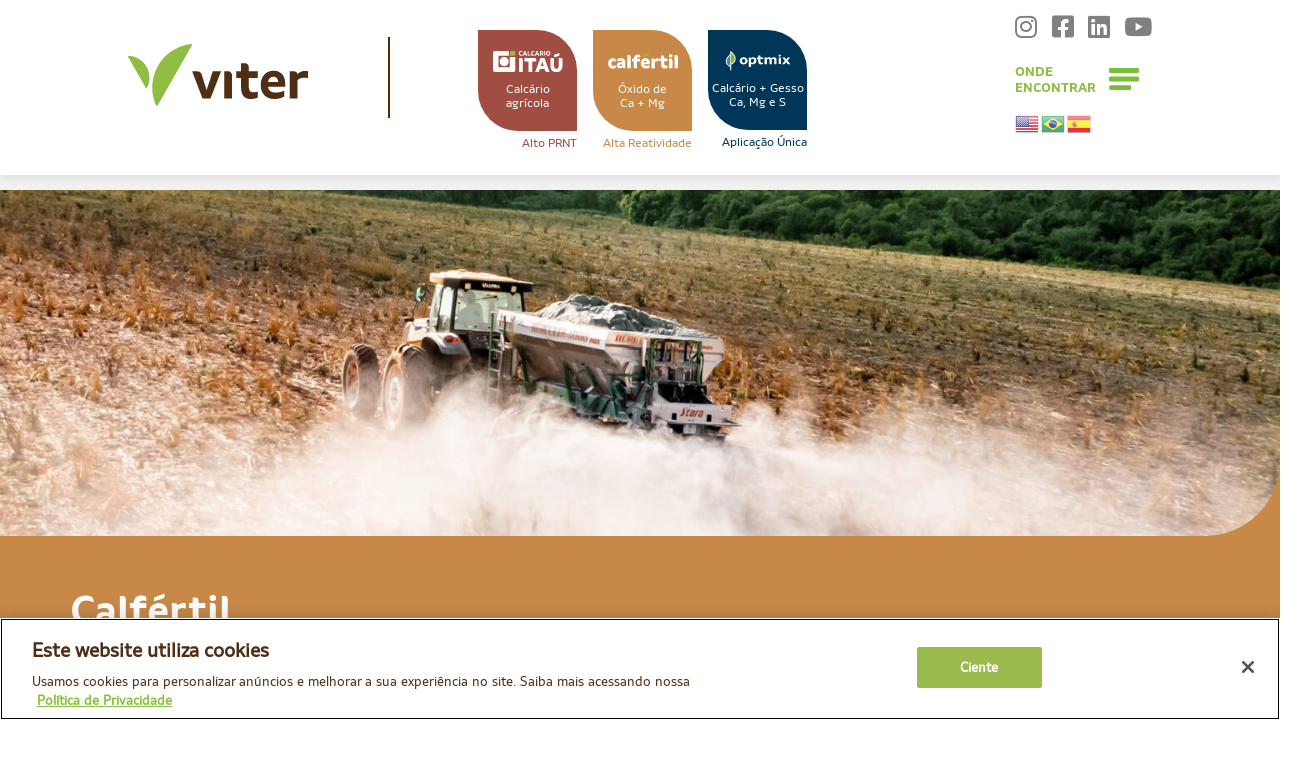

--- FILE ---
content_type: text/html; charset=UTF-8
request_url: https://viteragro.com.br/produtos/calfertil/?utm_source=JornalCana&utm_medium=Banner&utm_campaign=Outubro2023
body_size: 17567
content:
<!DOCTYPE html PUBLIC "-//W3C//DTD XHTML 1.1//EN" "http://www.w3.org/TR/xhtml11/DTD/xhtml11.dtd">
<html class="no-js" dir="ltr" lang="pt-BR" prefix="og: https://ogp.me/ns#">
    <head>
        <meta charset="UTF-8"><link rel="preconnect" href="https://fonts.gstatic.com/" crossorigin />


        <meta http-equiv="x-ua-compatible" content="ie=edge">
        <meta name="viewport" content="width=device-width, initial-scale=1, shrink-to-fit=no">

        <link rel="profile" href="https://gmpg.org/xfn/11" />
        <link rel="pingback" href="https://viteragro.com.br/xmlrpc.php" />
		
        

        
         
        <!--WordPress head-->
        <title>Óxido de cálcio e magnésio para o solo - Calfértil - Viter</title>

		<!-- All in One SEO 4.8.8 - aioseo.com -->
	<meta name="description" content="Rápida correção e fertilização do solo por Cálcio e Magnésio. Acesse sua composição, apresentação e benefícios." />
	<meta name="robots" content="max-image-preview:large" />
	<link rel="canonical" href="https://viteragro.com.br/produtos/calfertil/" />
	<meta name="generator" content="All in One SEO (AIOSEO) 4.8.8" />
		<meta property="og:locale" content="pt_BR" />
		<meta property="og:site_name" content="Viter - Seu solo pode mais" />
		<meta property="og:type" content="article" />
		<meta property="og:title" content="Óxido de cálcio e magnésio para o solo - Calfértil - Viter" />
		<meta property="og:description" content="Rápida correção e fertilização do solo por Cálcio e Magnésio. Acesse sua composição, apresentação e benefícios." />
		<meta property="og:url" content="https://viteragro.com.br/produtos/calfertil/" />
		<meta property="article:published_time" content="2022-12-14T10:23:53+00:00" />
		<meta property="article:modified_time" content="2025-10-21T20:00:32+00:00" />
		<meta property="article:publisher" content="https://www.facebook.com/viteragro" />
		<meta name="twitter:card" content="summary_large_image" />
		<meta name="twitter:title" content="Óxido de cálcio e magnésio para o solo - Calfértil - Viter" />
		<meta name="twitter:description" content="Rápida correção e fertilização do solo por Cálcio e Magnésio. Acesse sua composição, apresentação e benefícios." />
		<script type="application/ld+json" class="aioseo-schema">
			{"@context":"https:\/\/schema.org","@graph":[{"@type":"BreadcrumbList","@id":"https:\/\/viteragro.com.br\/produtos\/calfertil\/#breadcrumblist","itemListElement":[{"@type":"ListItem","@id":"https:\/\/viteragro.com.br#listItem","position":1,"name":"In\u00edcio","item":"https:\/\/viteragro.com.br","nextItem":{"@type":"ListItem","@id":"https:\/\/viteragro.com.br\/produtos\/#listItem","name":"Produtos"}},{"@type":"ListItem","@id":"https:\/\/viteragro.com.br\/produtos\/#listItem","position":2,"name":"Produtos","item":"https:\/\/viteragro.com.br\/produtos\/","nextItem":{"@type":"ListItem","@id":"https:\/\/viteragro.com.br\/produtos\/calfertil\/#listItem","name":"Calf\u00e9rtil"},"previousItem":{"@type":"ListItem","@id":"https:\/\/viteragro.com.br#listItem","name":"In\u00edcio"}},{"@type":"ListItem","@id":"https:\/\/viteragro.com.br\/produtos\/calfertil\/#listItem","position":3,"name":"Calf\u00e9rtil","previousItem":{"@type":"ListItem","@id":"https:\/\/viteragro.com.br\/produtos\/#listItem","name":"Produtos"}}]},{"@type":"Organization","@id":"https:\/\/viteragro.com.br\/#organization","name":"Viter","description":"Seu solo pode mais","url":"https:\/\/viteragro.com.br\/","logo":{"@type":"ImageObject","url":"https:\/\/viteragro.com.br\/wp-content\/uploads\/2023\/04\/Grupo-505.png","@id":"https:\/\/viteragro.com.br\/produtos\/calfertil\/#organizationLogo","width":220,"height":224},"image":{"@id":"https:\/\/viteragro.com.br\/produtos\/calfertil\/#organizationLogo"},"sameAs":["https:\/\/www.facebook.com\/viteragro","https:\/\/instagram.com\/viteragro","https:\/\/www.linkedin.com\/company\/viter-agro"]},{"@type":"WebPage","@id":"https:\/\/viteragro.com.br\/produtos\/calfertil\/#webpage","url":"https:\/\/viteragro.com.br\/produtos\/calfertil\/","name":"\u00d3xido de c\u00e1lcio e magn\u00e9sio para o solo - Calf\u00e9rtil - Viter","description":"R\u00e1pida corre\u00e7\u00e3o e fertiliza\u00e7\u00e3o do solo por C\u00e1lcio e Magn\u00e9sio. Acesse sua composi\u00e7\u00e3o, apresenta\u00e7\u00e3o e benef\u00edcios.","inLanguage":"pt-BR","isPartOf":{"@id":"https:\/\/viteragro.com.br\/#website"},"breadcrumb":{"@id":"https:\/\/viteragro.com.br\/produtos\/calfertil\/#breadcrumblist"},"image":{"@type":"ImageObject","url":"https:\/\/viteragro.com.br\/wp-content\/uploads\/2022\/12\/VI_Site_img_2000x540_calfertil.jpg","@id":"https:\/\/viteragro.com.br\/produtos\/calfertil\/#mainImage","width":2000,"height":540},"primaryImageOfPage":{"@id":"https:\/\/viteragro.com.br\/produtos\/calfertil\/#mainImage"},"datePublished":"2022-12-14T07:23:53-03:00","dateModified":"2025-10-21T17:00:32-03:00"},{"@type":"WebSite","@id":"https:\/\/viteragro.com.br\/#website","url":"https:\/\/viteragro.com.br\/","name":"Viter","description":"Seu solo pode mais","inLanguage":"pt-BR","publisher":{"@id":"https:\/\/viteragro.com.br\/#organization"}}]}
		</script>
		<!-- All in One SEO -->

<link rel='dns-prefetch' href='//static.addtoany.com' />
<link rel='dns-prefetch' href='//fonts.googleapis.com' />
<link rel="alternate" type="application/rss+xml" title="Feed para Viter &raquo;" href="https://viteragro.com.br/feed/" />
<link rel="alternate" type="application/rss+xml" title="Feed de comentários para Viter &raquo;" href="https://viteragro.com.br/comments/feed/" />
<link rel="alternate" title="oEmbed (JSON)" type="application/json+oembed" href="https://viteragro.com.br/wp-json/oembed/1.0/embed?url=https%3A%2F%2Fviteragro.com.br%2Fprodutos%2Fcalfertil%2F" />
<link rel="alternate" title="oEmbed (XML)" type="text/xml+oembed" href="https://viteragro.com.br/wp-json/oembed/1.0/embed?url=https%3A%2F%2Fviteragro.com.br%2Fprodutos%2Fcalfertil%2F&#038;format=xml" />
		
		
<script type="litespeed/javascript">WebFontConfig={google:{families:["Open Sans:400,400i,600,600i,700,700i:cyrillic,cyrillic-ext,latin-ext"]}};if(typeof WebFont==="object"&&typeof WebFont.load==="function"){WebFont.load(WebFontConfig)}</script><script data-optimized="1" type="litespeed/javascript" data-src="https://viteragro.com.br/wp-content/plugins/litespeed-cache/assets/js/webfontloader.min.js"></script><link data-optimized="2" rel="stylesheet" href="https://viteragro.com.br/wp-content/litespeed/css/d614ed371722068dbde91d1eb9c3a2fc.css?ver=991e8" />





























<link rel="https://api.w.org/" href="https://viteragro.com.br/wp-json/" /><link rel="alternate" title="JSON" type="application/json" href="https://viteragro.com.br/wp-json/wp/v2/produtos/70" />		
				
		<link rel="icon" href="https://viteragro.com.br/wp-content/uploads/2023/04/cropped-Grupo-505-32x32.png" sizes="32x32" />
<link rel="icon" href="https://viteragro.com.br/wp-content/uploads/2023/04/cropped-Grupo-505-192x192.png" sizes="192x192" />
<link rel="apple-touch-icon" href="https://viteragro.com.br/wp-content/uploads/2023/04/cropped-Grupo-505-180x180.png" />
<meta name="msapplication-TileImage" content="https://viteragro.com.br/wp-content/uploads/2023/04/cropped-Grupo-505-270x270.png" />
		
		
 
       <!--end WordPress head-->


        <!-- slick insert -->
        
        
        
        
        <!-- end slick insert -->
		
<!-- GTM -->
<!-- Google Tag Manager -->
<script type="litespeed/javascript">(function(w,d,s,l,i){w[l]=w[l]||[];w[l].push({'gtm.start':new Date().getTime(),event:'gtm.js'});var f=d.getElementsByTagName(s)[0],j=d.createElement(s),dl=l!='dataLayer'?'&l='+l:'';j.async=!0;j.src='https://www.googletagmanager.com/gtm.js?id='+i+dl;f.parentNode.insertBefore(j,f)})(window,document,'script','dataLayer','GTM-W49BZ2F')</script>
<!-- End Google Tag Manager -->
<!-- END GTM -->
		
  
<!-- Hotjar Tracking Code for https://viteragro.com.br/ -->
<!-- 
  <script>

      (function(h,o,t,j,a,r){

          h.hj=h.hj||function(){(h.hj.q=h.hj.q||[]).push(arguments)};

          h._hjSettings={hjid:2409841,hjsv:6};

          a=o.getElementsByTagName('head')[0];

          r=o.createElement('script');r.async=1;

          r.src=t+h._hjSettings.hjid+j+h._hjSettings.hjsv;

          a.appendChild(r);

      })(window,document,'https://static.hotjar.com/c/hotjar-','.js?sv=');

  </script> -->
<!-- END HOTJAR -->
		
<!-- Global site tag (gtag.js) - Google Ads -->
<script type="litespeed/javascript" data-src="https://www.googletagmanager.com/gtag/js?id=AW-10880695351"></script>
<script type="litespeed/javascript">window.dataLayer=window.dataLayer||[];function gtag(){dataLayer.push(arguments)}
gtag('js',new Date());gtag('config','AW-10880695351')</script>

<script type="litespeed/javascript">gtag('event','page_view',{'send_to':'AW-875154537','value':'replace with value','items':[{'id':'replace with value','location_id':'replace with value','google_business_vertical':'local'},{'id':'replace with value','google_business_vertical':'retail'},{'id':'replace with value','location_id':'replace with value','google_business_vertical':'custom'}]})</script> 
<!-- END GOOGLE ADS-->
		
<!-- movido o script do cookie para o footer -->



    



</head>
    <body data-rsssl=1 class="wp-singular produtos-template-default single single-produtos postid-70 wp-embed-responsive wp-theme-viter23">
		<!-- GTM -->
<noscript><iframe data-src="https://www.googletagmanager.com/ns.html?id=GTM-W49BZ2F"
height="0" width="0" style="display:none;visibility:hidden" src="[data-uri]" class="lazyload" data-load-mode="1"></iframe></noscript>
		<!-- END GTM -->
		<!-- START Botmaker Webchat-->
    

<!-- END Botmaker Webchat-->
         
        <!--<div class="container page-container">-->
            <div class="stickHeader">
            <header class="page-header page-header-sitebrand-topbar"> 
  
            

           
<!--  ********** ********** INÍCIO DO MENU COMPLETO ********** ********** -->


<nav class="navbar row navbar-expand-lg w-100 site-branding" id="menuCompleto">


	<a href="https://viteragro.com.br/quem-somos/" title="Viter"><img src="https://viteragro.com.br/wp-content/themes/viter23/assets/img/logo-viter.svg" id="logoMobile" data-no-lazy="1" alt="Viter Insumos Agrícolas"></a>
<a href="https://viteragro.com.br/onde-encontrar" class="ondeEcontrarMobile">Onde<br> encontrar</a>       
 <button class="navbar-toggler" type="button" data-toggle="collapse" data-target="#mainNav" aria-controls="mainNav" aria-expanded="false" aria-label="Toggle navigation">
  <span class="navbar-toggler-icon"><svg xmlns="http://www.w3.org/2000/svg" viewBox="0 0 237 173">
  <title>Ativo 1</title>
  <g id="Camada_2" data-name="Camada 2">
    <g id="Camada_1-2" data-name="Camada 1">
      <rect width="237" height="40" rx="12" fill="#78bf35"/>
      <rect y="67" width="237" height="40" rx="12" fill="#78bf35"/>
      <rect x="1" y="135" width="175" height="38" rx="12" fill="#78bf35"/>
    </g>
  </g>
</svg>
</i></span>
 </button>
				
 

<!-- ***** MENU  ***** -->

    <div class="col-md-12 w-100 menu-produtos collapse navbar-collapse" id="mainNav">


<!-- ***** MENU - MOBILE - INÍCIO  ***** -->

    <div class="menu-produtos-mobile">
        <ul>

            <li>
                <div id="menu-calcario" class="menu-box-produto">
                    <a href="https://viteragro.com.br/produtos/calcario-itau">
                        <img data-src="https://viteragro.com.br/wp-content/themes/viter23/assets/img/logo-calcario-itau.svg"   alt="Calcário Itaú" src="[data-uri]" class="lazyload">
                    </a>
                </div>
            </li>

            <li>
                <div id="menu-calfertil" class="menu-box-produto">
                    <a href="https://viteragro.com.br/produtos/calfertil">
                        <img data-src="https://viteragro.com.br/wp-content/themes/viter23/assets/img/logo-calfertil.svg"   alt="Calfertil" src="[data-uri]" class="lazyload">
                    </a>
                </div>
            </li>

            <li>
                <div id="menu-optmix" class="menu-box-produto">
                    <a href="https://viteragro.com.br/produtos/optmix">
                        <img data-src="https://viteragro.com.br/wp-content/themes/viter23/assets/img/logo-optmix.svg"   alt="Optmix" src="[data-uri]" class="lazyload">
                    </a>
                </div>

            </li>

            <li>
               <!-- <div id="menu-sungard" class="menu-box-produto">
                    <a href="/produtos/sungard">
                        <img data-src="/assets/img/logo-sungard.svg"   alt="Sungard" src="[data-uri]" class="lazyload">
                    </a>
                </div>-->
            </li>

        </ul>

        <div class="menu-mob-inferior">
            <ol>
                <li><a href="https://viteragro.com.br/quem-somos">Sobre</a></li>
                <li><a href="https://viteragro.com.br/blog">Blog Viter</a></li>
                <li><a href="https://viteragro.com.br/onde-encontrar">Onde encontrar</a></li>
                <li><a href="https://viteragro.com.br/contato">Contato</a></li>
                <li>
                    <ul class="socialItensMenu">                  
                        <li><a href="https://instagram.com/viteragro" target="_blank"><i class="fab fa-instagram"></i></a></li>
                        <li><a href="https://fb.com/viteragro" target="_blank"><i class="fab fa-facebook-square"></i></a></li>
                        <li><a href="https://www.linkedin.com/company/viter-agro" target="_blank"><i class="fab fa-linkedin"></i></a></li>
                        <li><a href="https://www.youtube.com/@viteragro/featured" target="_blank"><i class="fab fa-youtube"></i></a></li>
                    </ul>
                </li>
            </ol>
        </div>
    
    
    </div>

<!-- ***** MENU MOBILE FIM ***** -->








<!-- ***** MENU DESKTOP INÍCIO ***** -->


    <ul class="navbar-nav align-items-center">

    <li class="nav-item site-logo">

    <a href="https://viteragro.com.br/" title="Viter" rel="home"><img data-no-lazy="1" src="https://viteragro.com.br/wp-content/themes/viter23/assets/img/logo-viter.svg" alt="Viter Insumos Agrícolas"></a>
   <!-- <div class="site-description">
        <small>
            Seu solo pode mais 
        </small>
    </div>-->


    </li>



    <!-- CALCÁRIO AGRÍCOLA -->



    <li class="nav-item dropdown position-static">
        <a class="nav-link dropdown-toggle" href="#" id="servicesDropdown" role="button" data-toggle="dropdown" aria-haspopup="true" aria-expanded="false" >

            <div id="menu-calcario" class="menu-box-produto">
                <img src="https://viteragro.com.br/wp-content/themes/viter23/assets/img/logo-calcario-itau.svg" data-no-lazy="1"  alt="Calcário Itaú"><br>
                <span class="menu-title">Calcário<br>agrícola</span>
            </div>
            <span class="leg-calcario">Alto PRNT</span>

        </a>

        <div class="dropdown-menu w-100" aria-labelledby="servicesDropdown">

<div class="container-fluid">
    <div class="row w-100">

    <div class="col-md-12 px-4">
        <h3>Calcário ITAÚ</h3>
        <h5>Renovar é poder mais</h5>
    </div>
<div class="col-md-7 px-4">

            <iframe class="videoYTMenu lazyload" width="100%" height="315" data-src="https://www.youtube.com/embed/GT05FRgaETk?enablejsapi=1" title="YouTube video player" frameborder="0" allow="accelerometer; autoplay; clipboard-write; encrypted-media; gyroscope; picture-in-picture" referrerpolicy="strict-origin-when-cross-origin" allowfullscreen="" src="[data-uri]" data-load-mode="1"></iframe>
            
        </div>

        <div class="col-md-5 px-4">
            <p>

            O calcário agrícola mais utilizado no país renova o potencial produtivo do solo para alcançar seu rendimento máximo.     

            </p>
            <ul class="iconList">
                            <li><a href="https://viteragro.com.br/produtos/calcario-itau/#materiais"><i class="fa fa-folder" aria-hidden="true"></i> Materiais de apoio</a></li>
                            <!--<li><a href="https://viteragro.com.br/simulador/"><i class="fa fa-calculator" aria-hidden="true"></i> Simulador</a></li>-->
                            <li><a href="https://viteragro.com.br/onde-encontrar"><i class="fa fa-book" aria-hidden="true"></i> Solicite orçamento</a></li>
                        </ul>
   <a class="bt-submenu" href="https://viteragro.com.br/produtos/calcario-itau">Saiba mais</a>
            
        </div>
    </div>
</div>

</div>
    </li>


    <!-- ALTA REATIVIDADE -->
    <li class="nav-item dropdown position-static">
        <a class="nav-link dropdown-toggle" href="#" id="servicesDropdown" role="button" data-toggle="dropdown" aria-haspopup="true" aria-expanded="false">




        <div id="menu-calfertil" class="menu-box-produto">
                                <img src="https://viteragro.com.br/wp-content/themes/viter23/assets/img/logo-calfertil.svg" data-no-lazy="1"  alt="Calfertil"><br>
                                <span class="menu-title">Óxido de<br>Ca + Mg<span></div>
                                <span class="leg-calfertil">Alta Reatividade</span>



        </a>
        <div class="dropdown-menu w-100" aria-labelledby="servicesDropdown">

            <div class="container-fluid">
                <div class="row w-100">

                <div class="col-md-12 px-4">
                    <h3>Calfértil</h3>
                    <h5>Acelerar é poder mais</h5>
                </div>
                    <div class="col-md-7 px-4">
                        <iframe class="videoYTMenu lazyload" width="100%" height="315" data-src="https://www.youtube.com/embed/N2jgmlexyG4?enablejsapi=1" title="YouTube video player" frameborder="0" allow="accelerometer; autoplay; clipboard-write; encrypted-media; gyroscope; picture-in-picture" allowfullscreen src="[data-uri]" data-load-mode="1"></iframe>
                    </div>

                    <div class="col-md-5 px-4">
                        <p>




                       Fertilização do solo em poucos dias com Cálcio (Ca) e Magnésio (Mg), ideal para todas as culturas e indicado para diferentes etapas do processo de plantio.
        




                        </p>
                        <ul class="iconList">
                            <li><a href="https://viteragro.com.br/produtos/calfertil/#materiais"><i class="fa fa-folder" aria-hidden="true"></i> Materiais de apoio</a></li>
                            <li><a href="https://viteragro.com.br/onde-encontrar"><i class="fa fa-book" aria-hidden="true"></i> Solicite orçamento</a></li>
                        </ul>
                       <a class="bt-submenu" href="https://viteragro.com.br/produtos/calfertil">Saiba mais</a>
                        
                    </div>
                </div>
            </div>
        </div>
    </li>








        <!-- APLICAÇÃO ÚNICA -->
        <li class="nav-item dropdown position-static">
        <a class="nav-link dropdown-toggle" href="#" id="servicesDropdown" role="button" data-toggle="dropdown" aria-haspopup="true" aria-expanded="false">

            <div id="menu-optmix" class="menu-box-produto">
                <img src="https://viteragro.com.br/wp-content/themes/viter23/assets/img/logo-optmix.svg" data-no-lazy="1"  alt="Optmix"><br>
                    <span class="menu-title">Calcário + Gesso<br>Ca, Mg e S</span>
            </div>
            
            <span class="leg-optmix">Aplicação Única</span>

        </a>

        <div class="dropdown-menu w-100" aria-labelledby="servicesDropdown">

            <div class="container-fluid">
                <div class="row w-100">

                    <div class="col-md-12 px-4">
                        <h3>Optmix e Optmix BS</h3>
                        <h5>Otimizar é poder mais</h5>
                    </div>
                    <div class="col-md-7 px-4">
                        <iframe class="videoYTMenu lazyload" width="100%" height="315" data-src="https://www.youtube.com/embed/XnFMpGs3d6o?enablejsapi=1" title="YouTube video player" frameborder="0" allow="accelerometer; autoplay; clipboard-write; encrypted-media; gyroscope; picture-in-picture" allowfullscreen src="[data-uri]" data-load-mode="1"></iframe>
                        
                    </div>

                    <div class="col-md-5 px-4">

                        <p>



<a style="color:#fff !important;background-color:#5d9bd5;font-weight:bold;padding:3px;">Novo Optmix BS  com adição de Boro</a><br>
                        A mistura do calcário com gesso agrícola para otimizar seu solo, com três macronutrientes em aplicação única que melhoram o resultado da sua safra: Cálcio (Ca), Magnésio (Mg) e Enxofre (S) e agora na versão Optmix BS com Boro (B).

                            




                        </p>

                        <ul class="iconList">
                            <li><a href="https://viteragro.com.br/produtos/optmix/#materiais"><i class="fa fa-folder" aria-hidden="true"></i> Materiais de apoio</a></li>
                            <!--<li><a href="https://viteragro.com.br/simulador-optmix/"><i class="fa fa-calculator" aria-hidden="true"></i> Simulador</a></li>-->
                            <li><a href="https://viteragro.com.br/onde-encontrar"><i class="fa fa-book" aria-hidden="true"></i> Solicite orçamento</a></li>
                        </ul>
                        <a class="bt-submenu" href="https://viteragro.com.br/produtos/optmix">Saiba mais</a>
                        
                    </div>
                </div>
            </div>

        </div>

    </li>



    





    <!-- CONFORTO TÉRMICO -->
    <li class="nav-item dropdown position-static">
       <!-- <a class="nav-link dropdown-toggle" href="#" id="servicesDropdown" role="button" data-toggle="dropdown" aria-haspopup="true" aria-expanded="false">
            <div id="menu-sungard" class="menu-box-produto">
                <img src="/assets/img/logo-sungard.svg" data-no-lazy="1"  alt="Sungard">
                <br><span class="menu-title">Protetor solar<br>para plantas</span>
            </div>
            <span class="leg-sungard">Conforto Térmico</span>
        </a>

        <div class="dropdown-menu w-100" aria-labelledby="servicesDropdown">
            <div class="container-fluid">
                <div class="row w-100">

                <div class="col-md-12 px-4">
                    <h3>Sungard</h3>
                    <h5>Proteger é poder mais</h5>
                </div>
                    <div class="col-md-7 px-4">
                        <iframe class="videoYTMenu lazyload" width="100%" height="315" data-src="https://www.youtube.com/embed/KitBbRz2cDM?enablejsapi=1" title="YouTube video player" frameborder="0" allow="accelerometer; autoplay; clipboard-write; encrypted-media; gyroscope; picture-in-picture" allowfullscreen src="[data-uri]" data-load-mode="1"></iframe>
                    </div>

                    <div class="col-md-5 px-4">
                        <p>





                        Protetor solar para folhas e frutos que proporciona conforto térmico para as plantas mesmo nos dias mais quentes, evitando o processo de escaldadura e proporcionando maior produtividade para sua safra.
        




                        </p>      
                            
                        <ul class="iconList">
                            <li><a href="https://viteragro.com.br/produtos/sungard/#materiais"><i class="fa fa-folder" aria-hidden="true"></i> Materiais técnicos</a></li>
                            <li><a href="https://viteragro.com.br/onde-encontrar"><i class="fa fa-book" aria-hidden="true"></i> Solicite orçamento</a></li>
                        </ul>
                        <a class="bt-submenu" href="https://viteragro.com.br/produtos/sungard">Saiba mais</a>
                        
                    </div>
                </div>
            </div>

        </div>-->
    </li>






    







    <!-- ***** REDES SOCIAIS, ONDE ENCONTRAR E MENU BURGER ***** -->

    <li class="nav-item dropdown" style="margin-left:100px;">
        <div class="sr-only">
            <a href="#content" title="Skip to content">Skip to content</a>
        </div>
        <div class="social-bar">
                <a href="https://instagram.com/viteragro" target="_blank"><i class="fab fa-instagram"></i></a>
                <a href="https://facebook.com/viteragro" target="_blank"><i class="fab fa-facebook-square"></i></a>
                <a href="https://www.linkedin.com/company/viter-agro" target="_blank"><i class="fab fa-linkedin"></i></a>
                <a href="https://www.youtube.com/@viteragro/featured" target="_blank"><i class="fab fa-youtube"></i></a>
        </div>

        <div class="nav-bar menu-burger d-flex ">
            

            <div class="">
                <p><a href="https://viteragro.com.br/onde-encontrar/" class="link-onde">ONDE<br>ENCONTRAR</a></p>
            </div>
            <div class="">                                
                <button type="button" id="bttnBurger" class="btn" data-toggle="modal" data-target="#menuFlyMod1"><svg xmlns="http://www.w3.org/2000/svg" viewBox="0 0 237 173">
  <title>Ativo 1</title>
  <g id="Camada_2" data-name="Camada 2">
    <g id="Camada_1-2" data-name="Camada 1">
      <rect width="237" height="40" rx="12" fill="#78bf35"/>
      <rect y="67" width="237" height="40" rx="12" fill="#78bf35"/>
      <rect x="1" y="135" width="175" height="38" rx="12" fill="#78bf35"/>
    </g>
  </g>
</svg>
<i></i></button>
                <button type="button" id="bttnBurgerX" class="btn" data-toggle="modal" data-target="#menuFlyMod1" style="display: none;"><svg xmlns="http://www.w3.org/2000/svg" viewBox="0 0 185.9 185.9">
  <title>Ativo 2</title>
  <g id="Camada_2" data-name="Camada 2">
    <g id="Camada_1-2" data-name="Camada 1">
      <rect x="-25.55" y="72.95" width="237" height="40" rx="12" transform="translate(92.95 -38.5) rotate(45)" fill="#fff"/>
      <rect x="-25.55" y="72.95" width="237" height="40" rx="12" transform="translate(-38.5 92.95) rotate(-45)" fill="#fff"/>
    </g>
  </g>
</svg>
</button>
   
            </div>

        </div>
		<div  class="menu-translate d-flex ">

				<div class="gtranslate_wrapper" id="gt-wrapper-45918768"></div>		</div>

        <!-- MENU FLY -->


        <div class="modal menuFly fade" id="menuFlyMod1" tabindex="-1" role="dialog" aria-labelledby="modalMenuFly" aria-hidden="true">
            <div class="modal-dialog" role="document">
                <div class="modal-content">
                <div class="modal-header"></div>
                <div class="modal-body">                
                
                    <div class="row">
                        <div class="col-md-3">
							<a href="https://viteragro.com.br/insumos-agricolas"><h3>Produtos</h3></a>
                            <ul>
                                <li><a href="https://viteragro.com.br/produtos/calcario-itau">Calcário ITAÚ</a></li>
                                <li><a href="https://viteragro.com.br/produtos/calfertil">Calfértil</a></li>
                                <li><a href="https://viteragro.com.br/produtos/optmix">Optmix</a></li>
                                <!--<li><a href="https://viteragro.com.br/produtos/sungard">Sungard</a></li>-->
                            </ul>

                        </div>

                        <div class="col-md-4">
							<a href="https://viteragro.com.br/quem-somos"><h3>Sobre a Viter</h3></a>
                            <ul>
                                <li><a href="https://viteragro.com.br/#apoio">Diferenciais</a></li>
                                <li><a href="https://viteragro.com.br/#videos">Vídeos</a></li>
                                <li><a href="https://viteragro.com.br/blog">Blog Viter</a></li>
                                <li><a href="https://viteragro.com.br/webserie">Websérie</a></li>
                            </ul>

                        </div>

                        <div class="col-md-5">
                            <h3>Encontre um consultor</h3>
                            <ul>
                                <li><a href="https://viteragro.com.br/onde-encontrar">Onde encontrar</a></li>
                                <li><a href="https://viteragro.com.br/contato">Entre em contato</a></li>
                            </ul>

                            <h3>Acompanhe</h3>
                            <ul class="socialItensMenu">                  
                                <li><a href="https://instagram.com/viteragro" target="_blank"><i class="fab fa-instagram"></i></a></li>
                                <li><a href="https://fb.com/viteragro" target="_blank"><i class="fab fa-facebook-square"></i></a></li>
                                <li><a href="https://www.linkedin.com/company/viter-agro" target="_blank"><i class="fab fa-linkedin"></i></a></li>
                                <li><a href="https://www.youtube.com/@viteragro9938/videos" target="_blank"><i class="fab fa-youtube"></i></a></li>
                            </ul>
                        </div>
                    </div>
                </div>
                </div>
            </div>
        </div>
    </li>


    
    </ul>
    </div>






    </nav><!--  ********** ********** FINAL DO MENU COMPLETO ********** ********** -->                












<!--  ***** SCRIPT ******* -->


</header><!--.page-header-->
    </div>

    <div id="content" class="site-content"></div></div> 
                <main id="main" class="site-main" role="main">
               
                <article id="post-70" class="post-70 produtos type-produtos status-publish has-post-thumbnail hentry">
                
                    <header class="entry-header">
                        <div class="breadcrumb">
                        <div class="container">
							<a href="https://viteragro.com.br">Home</a> > <a href="https://viteragro.com.br/insumos-agricolas">Insumos Agrícolas</a> > Calfértil                            </div>
                        </div>
                        <div class="banner-top-page">
                        <img width="2000" height="540" src="https://viteragro.com.br/wp-content/uploads/2022/12/VI_Site_img_2000x540_calfertil.jpg" class="attachment-post-thumbnail size-post-thumbnail wp-post-image" alt="" decoding="async" fetchpriority="high" srcset="https://viteragro.com.br/wp-content/uploads/2022/12/VI_Site_img_2000x540_calfertil.jpg 2000w, https://viteragro.com.br/wp-content/uploads/2022/12/VI_Site_img_2000x540_calfertil-300x81.jpg 300w, https://viteragro.com.br/wp-content/uploads/2022/12/VI_Site_img_2000x540_calfertil-1024x276.jpg 1024w, https://viteragro.com.br/wp-content/uploads/2022/12/VI_Site_img_2000x540_calfertil-768x207.jpg 768w, https://viteragro.com.br/wp-content/uploads/2022/12/VI_Site_img_2000x540_calfertil-1536x415.jpg 1536w" sizes="(max-width: 2000px) 100vw, 2000px" />                        <div class="container">
                        <h1 class="entry-title">Calfértil</h1>
                        <h2>Recuperação do solo imediata com óxido de Cálcio (CaO) e Magnésio (MgO)</h2>
							
<img class="logo-topo lazyload" data-src="https://viteragro.com.br/wp-content/uploads/2023/02/logo-calfertil-1.svg" alt="Calfértil é Viter" src="[data-uri]">
							
</div>
                        </div>
                    </header><!-- .entry-header -->     

                    <div class="entry-content">
                    <section class="fast-nav">
						<div class="container">
						<strong>Encontre rápido</strong>
						<ul>
							<li><a href="#caracteristicas">Características do produto</a></li>
														<li><a href="#tabela">Tabela de Garantias</a></li>
														<li><a href="#videos">Vídeos</a></li>
							<li><a href="#materiais">Materiais Técnicos</a></li>
														
						</ul>
						</div>
					</section>
						<section id="caracteristicas">
							<div class="container">
								<div class="row">
									<div class="col-md-8">
										<h3>
											Acelerar é poder mais.										</h3>
										<p><strong>Calfértil</strong> é recomendada para todas as culturas, especialmente em solos que demandam fertilização rápida e nutrição eficiente com Cálcio (CaO) e Magnésio (MgO). Com alta solubilidade e reatividade, Calfértil proporciona correção da acidez do solo, além de desenvolver o perfil químico e aumentar a eficiência dos fertilizantes.</p>
<p>Com mais opções de formulações, Calfértil está disponível nas versões micropulverizada (virgem e hidratada) e farelada, garantindo uma aplicação versátil e de alta performance em todas às etapas do plantio, inclusive em áreas arrendadas ou com janelas de tempo reduzidas. A aplicação pode ser feita por distribuidores de discos com abafadores ou por pivô central com injeção direta.</p>
<p><strong>Confira os benefícios do Calfértil:</strong></p>
<ul>
<li>Garante rápida reação no solo, corrigindo e nutrindo com agilidade</li>
<li>Desenvolve perfil de solo</li>
<li>Aumenta a eficiência dos fertilizantes, ampliando a faixa de fertilidade</li>
<li>Neutraliza o alumínio tóxico do solo</li>
<li>Corrige a acidez do solo de forma rápida</li>
<li>Favorece o desenvolvimento das raízes</li>
<li>Alta concentração de cálcio (Ca) e magnésio (Mg)</li>
<li>Pode ser aplicado em todas as etapas do plantio</li>
</ul>
<p>Clientes Viter contam com a presença nacional das marcas, além de suporte técnico, agronômico e uma equipe de pós-vendas pronta para esclarecer dúvidas e encontrar soluções.</p>
									</div>
									<div class="col-md-4">
										<img data-src="https://viteragro.com.br/wp-content/uploads/2022/12/VI_Site_img_388x591_calfertil.jpg" src="[data-uri]" class="lazyload" style="--smush-placeholder-width: 388px; --smush-placeholder-aspect-ratio: 388/591;">
										<a href="https://viteragro.com.br/onde-encontrar/#card_consultor" class="bt_encontre_consultor">Encontre um consultor</a>
									</div>
								</div>
							</div>
						</section>
						<!-- INÍCIO BANNER OPTMIX BS -->
													<!-- FIM BANNER OPTMIX BS -->
												
						<section id="tabela">
							<div class="container">
								<div class="row">
									<div class="col-md-8">
										<h3>
											Garantias mínimas
										</h3>
									<div class="row tabela-garantias">
											<div class="col-md-3 titulos-tabela">
												<ul>
													<li>Produto</li>
													<li>Fábrica</li>
													<li>CaO(%)</li>
													<li>MgO(%)</li>
													<li>Ca(%)</li>
													<li>Mg(%)</li>
                                                    <li>PN(%)</li>
													<li>PRNT(%)</li>
													<li>Granulometria</li>
													<li>Embalagens</li>
												</ul>
											</div>
											<div class="col-md-7 slider-tabela">
												<div>
													<ul class="coluna-tabela">
													<li>Calfértil HD</li>
													<li>Itaú de Minas (MG)</li>
													<li>52</li>
													<li>10</li>
													<li>37</li>
													<li>6</li>
                                                    <li>120</li>
													<li>120</li>
													<li>Micropulverizado</li>
													<li>20kg</li>
													</ul>
												</div>
												<div>
													<ul class="coluna-tabela">
													<li>Calfértil HD</li>
													<li>Itapeva(SP)</li>
													<li>40</li>
													<li>27</li>
													<li>28</li>
													<li>16</li>
                                                    <li>137</li>
													<li>131</li>
													<li>Micropulverizado</li>
													<li>20 kg e Big Bag</li>
													</ul>
												</div>
												<div>
													<ul class="coluna-tabela">
													<li>Calfértil Virgem</li>
													<li>Itapeva (SP)</li>
													<li>45</li>
													<li>28</li>
													<li>32</li>
													<li>17</li>
                                                    <li>150</li>
													<li>-</li>
													<li>-</li>
													<li>Big Bag</li>
													</ul>
												</div>
												<div>
													<ul class="coluna-tabela">
													<li>Calfértil Virgem</li>
													<li>Itapeva (SP)</li>
													<li>45</li>
													<li>28</li>
													<li>32</li>
													<li>17</li>
                                                    <li>150</li>
													<li>150</li>
													<li>Micropulverizado</li>
													<li>Big Bag</li>
													</ul>
												</div>
												<div>
													<ul class="coluna-tabela">
													<li>Calfértil Max</li>
														<li>Itapeva(SP)</li>
													<li>45</li>
													<li>28</li>
													<li>32</li>
													<li>17</li>
                                                    <li>150</li>
													<li>-</li>
													<li>Farelado</li>
													<li>Big Bag</li>
													</ul>
												</div>
											</div>
										</div>	
									<p>
										*Índices baseados nos laudos técnicos realizados pelo Controle de Qualidade da Votorantim Cimentos										</p>
									</div>
									<div class="col-md-4 legendas">
										<article>											
											<div class="tabela-mapa">
										<div class="view-tabela"><img data-src="https://viteragro.com.br/wp-content/uploads/2022/12/mapa-calfertil.png" alt="Garantias mínimas MAPA para insumos agrícolas" src="[data-uri]" class="lazyload" style="--smush-placeholder-width: 866px; --smush-placeholder-aspect-ratio: 866/181;"></div>	
										<a href="#" class="link-tabela-mapa">Confira a tabela de garantias mínimas do MAPA</a>
										</div></article>
										
									</div>
									
																	
																
								</div>
							</div>
						</section>
						
						
						
						
						<section id="videos">
							<div class="row">
								<div class="col-md-12 top">
									<h3>Vídeos</h3>
									<h4>Mais sobre o óxido de cálcio e magnésio									</h4>
								</div>
								<div class="col-md-12">
									<div class="video-carousel">
																				<div><iframe width="400" height="225" data-src="https://www.youtube.com/embed/JryoFOIvs6U" title="YouTube video player" frameborder="0" allow="accelerometer; autoplay; clipboard-write; encrypted-media; gyroscope; picture-in-picture; web-share" allowfullscreen src="[data-uri]" class="lazyload" data-load-mode="1"></iframe>
											</div>
																			  <div><iframe width="400" height="225" data-src="https://www.youtube.com/embed/Dyl3eCuv62A" title="YouTube video player" frameborder="0" allow="accelerometer; autoplay; clipboard-write; encrypted-media; gyroscope; picture-in-picture; web-share" allowfullscreen src="[data-uri]" class="lazyload" data-load-mode="1"></iframe></div>
									  										<div><iframe width="400" height="225" data-src="https://www.youtube.com/embed/LpMm0B2oSK0" title="YouTube video player" frameborder="0" allow="accelerometer; autoplay; clipboard-write; encrypted-media; gyroscope; picture-in-picture" allowfullscreen src="[data-uri]" class="lazyload" data-load-mode="1"></iframe></div>
																				<div><iframe width="400" height="225" data-src="https://www.youtube.com/embed/35YOtH8QCrY" title="YouTube video player" frameborder="0" allow="accelerometer; autoplay; clipboard-write; encrypted-media; gyroscope; picture-in-picture" allowfullscreen src="[data-uri]" class="lazyload" data-load-mode="1"></iframe></div>
																				<div><iframe width="400" height="225" data-src="https://www.youtube.com/embed/r0jNTCQwNlM" title="YouTube video player" frameborder="0" allow="accelerometer; autoplay; clipboard-write; encrypted-media; gyroscope; picture-in-picture" allowfullscreen src="[data-uri]" class="lazyload" data-load-mode="1"></iframe></div>
											
									
									
									
								</div>
	
								<div class="col-md-12">
								<a href="https://www.youtube.com/@viteragro/featured" target="_blank" class="link-youtube">Quer mais? Inscreva-se no canal</a>
								</div>
							</div>
						</section>
						<section id="materiais">
							<div class="container">
								<div class="row">
								<div class="col-md-12">
									<h3>Materiais Técnicos</h3>
								</div>
									
								<div class="col-md-4">
								<img data-src="https://viteragro.com.br/wp-content/uploads/2022/12/Ficha-Tecnica-CalFertil-Hidratada.png" src="[data-uri]" class="lazyload" style="--smush-placeholder-width: 160px; --smush-placeholder-aspect-ratio: 160/140;">
								<h5>Ficha Técnica</h5>
								<a href="https://viteragro.com.br/wp-content/uploads/2025/09/Ficha-Tecnica_Calfertil-Virgem.pdf" target="_blank">Ficha técnica Calfértil Virgem</a><br>
																		<a href="https://viteragro.com.br/wp-content/uploads/2025/09/Ficha-Tecnica_Calfertil-Hidratada.pdf" target="_blank">Ficha Técnica Calfértil Hidratada</a><br>
									<a href="https://viteragro.com.br/wp-content/uploads/2025/09/Ficha-Tecnica-Calfertil-Max.pdf" target="_blank">Ficha Técnica Calfértil Max</a>
																	</div>
									
									<div class="col-md-4">
								<img data-src="https://viteragro.com.br/wp-content/uploads/2022/12/FISPQ_calfertil_virgem_fa2.png" src="[data-uri]" class="lazyload" style="--smush-placeholder-width: 160px; --smush-placeholder-aspect-ratio: 160/140;">
								<h5>FDS</h5>
								<a href="https://viteragro.com.br/wp-content/uploads/2022/12/FDS_Calfertil-Virgem-Micropulverizada-v4.pdf" target="_blank">FDS Calfértil Virgem Micropulverizada</a><br>
																				<a href="https://viteragro.com.br/wp-content/uploads/2022/12/FDS_Calfertil-Virgem-Farelada-v4.pdf" target="_blank">FDS Calfértil Virgem Farelada</a><br>
										<a href="https://viteragro.com.br/wp-content/uploads/2022/12/FDS_Calfertil-Hidratada-v4.pdf" target="_blank">FDS Calfértil Hidratada</a><br>
										<a href="https://viteragro.com.br/wp-content/uploads/2022/12/FDS_Calfertil-Max-v4.pdf" target="_blank">FDS Calfértil Max</a>
																		</div>
									
									<div class="col-md-4">
								<img data-src="https://viteragro.com.br/wp-content/uploads/2022/12/Calfertil-1.png" src="[data-uri]" class="lazyload" style="--smush-placeholder-width: 160px; --smush-placeholder-aspect-ratio: 160/140;">
								<h5>Folder do produto</h5>
								<a href="https://viteragro.com.br/wp-content/uploads/2022/12/LAMINA_Calfertil.pdf" target="_blank">Lâmina Calfértil</a><br>
																				<a href="https://viteragro.com.br/wp-content/uploads/2022/12/2_FOLDER_CALFERTIL.pdf" target="_blank">Folder Calfértil</a><br>
									<a href="" target="_blank"></a><br>	
																		</div>
																		<div class="col-md-4">
								<img data-src="https://viteragro.com.br/wp-content/uploads/2022/12/Resultados-Calfertil.png" src="[data-uri]" class="lazyload" style="--smush-placeholder-width: 160px; --smush-placeholder-aspect-ratio: 160/140;">
								<h5>Resultados</h5>
								<a href="https://viteragro.com.br/wp-content/uploads/2022/12/RESULTADOS-FUNDACAO-MS-CALFERTIL-SOJA.MILHO-RESUMO-Marketing-2.pptx" target="_blank">Resultados Calfértil VD - Soja/Milho</a><br>
								<a href="https://viteragro.com.br/wp-content/uploads/2022/12/Materiais-DTM-Estudos-Calfertil-Viter_V4.pptx.pdf" target="_blank">Caderno de Estudos</a>
																		</div>
								</div>
							</div>
						</section>
						<section id="produtos">
							<div class="row">
																<div class="col-md-6 box-produto box-calcario">
									<h4>Renovar é poder mais.</h4>
									<img data-src="https://viteragro.com.br/wp-content/uploads/2023/01/logo-calcario.svg" alt="Calcário Itaú é Viter" src="[data-uri]" class="lazyload">
									<h3>
										Calcário agrícola que corrige o solo com 45 anos de tradição.									</h3>
									<a href="https://viteragro.com.br/produtos/calcario-itau/" class="bt_encontre_consultor">Saiba mais</a>
								</div>
																<div class="col-md-6 box-produto box-optmix">
									<h4>Otimizar é poder mais.</h4>
									<img data-src="https://viteragro.com.br/wp-content/uploads/2023/01/logo-optmix.svg" alt="Optmix é Viter" src="[data-uri]" class="lazyload">
									<h3>
										Calcário + gesso para nutrir o solo com adição de enxofre.									</h3>
									<a href="https://viteragro.com.br/produtos/optmix/" class="bt_encontre_consultor">Saiba mais</a>
								</div>
																	<!--<div class="col-md-4 box-produto box-sungard">
									<h4></h4>
									<img src="" alt="Sungard é Viter">
									<h3>
																			</h3>
									<a href="" class="bt_encontre_consultor">Saiba mais</a>
								</div>-->
								 							</div>
						</section>
					
                        <div class="clearfix"></div>
                    </div>

                </article>
           

                   
                </main>
            </div><!--.site-content-->
 </div><!--.page-container-->

            <footer id="site-footer" class="site-footer page-footer">
			<div class="newsletter">
				<div class="container">
					<div class="row">
						<div class="col-md-3">
							<h4>Receba novidades</h4>
						</div>
						<div class="col-md-9">
						
                <div class='gf_browser_chrome gform_wrapper gravity-theme gform-theme--no-framework' data-form-theme='gravity-theme' data-form-index='0' id='gform_wrapper_3' ><form method='post' enctype='multipart/form-data'  id='gform_3'  action='/produtos/calfertil/' data-formid='3' novalidate>
                        <div class='gform-body gform_body'><div id='gform_fields_3' class='gform_fields top_label form_sublabel_below description_below validation_below'><div id="field_3_4" class="gfield gfield--type-text gfield--width-full field_sublabel_below gfield--no-description field_description_below hidden_label field_validation_below gfield_visibility_visible"  ><label class='gfield_label gform-field-label' for='input_3_4'>Nome completo</label><div class='ginput_container ginput_container_text'><input name='input_4' id='input_3_4' type='text' value='' class='large'    placeholder='Seu nome'  aria-invalid="false"   /></div></div><div id="field_3_1" class="gfield gfield--type-email gfield--width-full gfield_contains_required field_sublabel_below gfield--no-description field_description_below hidden_label field_validation_below gfield_visibility_visible"  ><label class='gfield_label gform-field-label' for='input_3_1'>E-mail<span class="gfield_required"><span class="gfield_required gfield_required_text">(obrigatório)</span></span></label><div class='ginput_container ginput_container_email'>
                            <input name='input_1' id='input_3_1' type='email' value='' class='large'   placeholder='Seu e-mail' aria-required="true" aria-invalid="false"  />
                        </div></div><fieldset id="field_3_6" class="gfield gfield--type-consent gfield--type-choice gfield--input-type-consent gfield--width-full gfield_contains_required field_sublabel_below gfield--no-description field_description_below hidden_label field_validation_below gfield_visibility_visible"  ><legend class='gfield_label gform-field-label gfield_label_before_complex' >Consentir<span class="gfield_required"><span class="gfield_required gfield_required_text">(obrigatório)</span></span></legend><div class='ginput_container ginput_container_consent'><input name='input_6.1' id='input_3_6_1' type='checkbox' value='1'   aria-required="true" aria-invalid="false"   /> <label class="gform-field-label gform-field-label--type-inline gfield_consent_label" for='input_3_6_1' >Concordo com o uso e tratamento de meus dados conforme política da Viter.<span class="gfield_required gfield_required_text">(obrigatório)</span></label><input type='hidden' name='input_6.2' value='Concordo com o uso e tratamento de meus dados conforme política da Viter.' class='gform_hidden' /><input type='hidden' name='input_6.3' value='1' class='gform_hidden' /></div></fieldset><div id="field_submit" class="gfield gfield--type-submit gfield--width-full field_sublabel_below gfield--no-description field_description_below field_validation_below gfield_visibility_visible"  data-field-class="gform_editor_submit_container" data-field-position="inline" ><input type='submit' id='gform_submit_button_3' class='gform-button gform-button--white  button' onclick='gform.submission.handleButtonClick(this);' data-submission-type='submit' value='OK'  /></div></div></div>
        <div class='gform-footer gform_footer top_label'>  
            <input type='hidden' class='gform_hidden' name='gform_submission_method' data-js='gform_submission_method_3' value='postback' />
            <input type='hidden' class='gform_hidden' name='gform_theme' data-js='gform_theme_3' id='gform_theme_3' value='gravity-theme' />
            <input type='hidden' class='gform_hidden' name='gform_style_settings' data-js='gform_style_settings_3' id='gform_style_settings_3' value='' />
            <input type='hidden' class='gform_hidden' name='is_submit_3' value='1' />
            <input type='hidden' class='gform_hidden' name='gform_submit' value='3' />
            
            <input type='hidden' class='gform_hidden' name='gform_unique_id' value='' />
            <input type='hidden' class='gform_hidden' name='state_3' value='[base64]' />
            <input type='hidden' autocomplete='off' class='gform_hidden' name='gform_target_page_number_3' id='gform_target_page_number_3' value='0' />
            <input type='hidden' autocomplete='off' class='gform_hidden' name='gform_source_page_number_3' id='gform_source_page_number_3' value='1' />
            <input type='hidden' name='gform_field_values' value='' />
            
        </div>
                        </form>
                        </div>
						</div>
					</div>
					 

				</div>
				</div>
				<div class="container">
                <div id="footer-row" class="row">
                    <div class="col-md-6 footer-left">
                         <div class="row">
							 <div class="col-md-4">
								<img data-src="https://viteragro.com.br/wp-content/themes/viter23/assets/img/seusolo.svg" alt="Viter - Seu Solo Pode Mais" src="[data-uri]" class="lazyload"> 
								
							 </div>
							 <div class="col-md-6">
								 <h3>&nbsp;</h3>
								 Central de vendas e SAC<br>
								 <a href="/cdn-cgi/l/email-protection" class="__cf_email__" data-cfemail="681e0d060c091b281e011c0d1a090f1a07460b0705460a1a">[email&#160;protected]</a><br>
								 0800 00 84837 (VITER)
								 <br><br>
								 <a href="https://viteragro.com.br/contato">Entre em contato</a>
							 </div>
						</div>
                    </div>
					 <div class="col-md-3 footer-left">
						 <h3>
							 <strong>Navegue</strong>
						 </h3>
                         <a href="https://viteragro.com.br/quem-somos">Conheça a Viter</a><br>
						 <a href="https://viteragro.com.br/#apoio">Soluções</a><br>
						 <a href="https://viteragro.com.br/onde-encontrar">Onde Encontrar</a><br>
						 <a href="https://viteragro.com.br/blog">Novidades</a><br>
						 <a href="https://viteragro.com.br/webserie">Websérie</a><br>
						 <a href="https://votorantimcimentos.gupy.io/" target="_blank">Trabalhe Conosco</a><br>
                    </div>
					 <div class="col-md-3 footer-right">
                         <h3>
							 <strong>Produtos</strong>
						 </h3>
                         <a href="https://viteragro.com.br/produtos/calcario-itau">Calcário Itau</a><br>
						 <a href="https://viteragro.com.br/produtos/calfertil">Calfértil</a><br>
						 <a href="https://viteragro.com.br/produtos/optmix">Optmix</a><br>
						 <!--<a href="/produtos/sungard">Sungard</a><br>-->
						
                    </div>
                </div>
			</div>
            </footer><!--.page-footer-->
     <article class="subfooter">
			<div class="container">				
				<div id="footer-row" class="row">
								<div class="col-md-4">
									
								</div>
								<div class="col-md-4 center">
							
								</div>
								<div class="col-md-4">
								<img data-src="https://viteragro.com.br/wp-content/themes/viter23/assets/img/logo-vc.svg" alt="Votorantim Cimentos" src="[data-uri]" class="lazyload">
								</div>
				</div>
			</div>
		</article>
<div id="footer-last" class="row" style="background-color:#bbb;">
								
	<div class="col-md-4">
									<ul>
										<li><a href="https://viteragro.com.br/politica-de-privacidade">Política de privacidade</a></li>
										<li><a href="https://viteragro.com.br/termo-de-privacidade">Termo de Privacidade</a>  </li>
									</ul>
									
								</div>
	
								<div class="col-md-4 center">
									 © 2026 Viter - Todos os direitos reservados.
								</div>

	<div class="col-md-4"  style="text-align:center;">
								<div class="gtranslate_wrapper" id="gt-wrapper-47925045"></div>		<br>
		 <a href="https://saatis.com.br/?utm_source=Viter&utm_medium=Web&utm_campaign=RodapeSite"><img data-src="https://saatis.com.br/ass/saatis-white2.png" width="75" alt="Desenvolvimento: Saatis - Agência de Marketing Digital e Tecnologia" src="[data-uri]" class="lazyload"></a>
								</div>
</div>
        <!--WordPress footer-->
        <script data-cfasync="false" src="/cdn-cgi/scripts/5c5dd728/cloudflare-static/email-decode.min.js"></script><script type="speculationrules">
{"prefetch":[{"source":"document","where":{"and":[{"href_matches":"/*"},{"not":{"href_matches":["/wp-*.php","/wp-admin/*","/wp-content/uploads/*","/wp-content/*","/wp-content/plugins/*","/wp-content/themes/viter23/*","/*\\?(.+)"]}},{"not":{"selector_matches":"a[rel~=\"nofollow\"]"}},{"not":{"selector_matches":".no-prefetch, .no-prefetch a"}}]},"eagerness":"conservative"}]}
</script>

					<div class='ays-pb-modals av_pop_modals_6 ays-pb-close-popup-with-esc ' style='min-width: 100%;'>
                        <input type='hidden' value='fadeIn' id='ays_pb_modal_animate_in_6'>
                        <input type='hidden' value='fadeIn' id='ays_pb_modal_animate_in_mobile_6'>
                        <input type='hidden' value='fadeOut' id='ays_pb_modal_animate_out_6'>
                        <input type='hidden' value='fadeOut' id='ays_pb_modal_animate_out_mobile_6'>
                        <input type='hidden' value='1000' id='ays_pb_animation_close_speed_6'>
                        <input type='hidden' value='1000' id='ays_pb_animation_close_speed_mobile_6'>
                        <label for='ays-pb-modal-checkbox_6' class='ays-pb-visually-hidden-label'>modal-check</label>
						<input id='ays-pb-modal-checkbox_6' class='ays-pb-modal-check' type='checkbox'/>
                        
                        
                <div class='ays-pb-modal ays-pb-modal_6      ays-popup-box-main-box ays-pb-bg-styles_6 ays-pb-border-mobile_6' data-ays-flag='false' style='width: 800px; height: 550px; background-color:#ffffff; color: #000000 !important; border: 1px  solid #ffffff; border-radius: 4px;font-family:inherit;;' >
                    
                    <h2 class='ays_pb_hide_title_on_mobile ays_pb_title_styles_6' style='color:#000000 !important; font-family:inherit; ; font-size: 24px; margin: 0; font-weight: normal; display: none'>Produto Novo</h2>
                    
                <div class='ays_content_box' style='padding: 20px'><div class="row">
<div class="col-md-6">
<img data-src="https://viteragro.com.br/wp-content/themes/viter23/assets/img/img-pop.jpg" alt="Atendimento Viter" src="[data-uri]" class="lazyload" style="--smush-placeholder-width: 338px; --smush-placeholder-aspect-ratio: 338/414;">
</div>
<div class="col-md-6">
<span style="text-align:left;color:#552d19;font-size:30px;font-weight:bold">Fale com o consultor<br />
da sua região!</span><br />
<span style="text-align:left;color:#552d19;font-size:14p">Deixe seus dados e um especialista Viter da sua região entrará em contato</span><br />

                <div class='gf_browser_chrome gform_wrapper gravity-theme gform-theme--no-framework' data-form-theme='gravity-theme' data-form-index='0' id='gform_wrapper_4' >
                        <div class='gform_heading'>
                            <p class='gform_description'></p>
                        </div><form method='post' enctype='multipart/form-data'  id='gform_4'  action='/produtos/calfertil/' data-formid='4' novalidate>
                        <div class='gform-body gform_body'><div id='gform_fields_4' class='gform_fields top_label form_sublabel_below description_below validation_below'><div id="field_4_16" class="gfield gfield--type-honeypot gform_validation_container field_sublabel_below gfield--has-description field_description_below field_validation_below gfield_visibility_visible"  ><label class='gfield_label gform-field-label' for='input_4_16'>URL</label><div class='ginput_container'><input name='input_16' id='input_4_16' type='text' value='' autocomplete='new-password'/></div><div class='gfield_description' id='gfield_description_4_16'>Este campo é para fins de validação e não deve ser alterado.</div></div><div id="field_4_15" class="gfield gfield--type-text gfield--input-type-text gfield--width-full nome_css gfield_contains_required field_sublabel_below gfield--no-description field_description_below hidden_label field_validation_below gfield_visibility_visible"  ><label class='gfield_label gform-field-label' for='input_4_15'>Nome<span class="gfield_required"><span class="gfield_required gfield_required_text">(obrigatório)</span></span></label><div class='ginput_container ginput_container_text'><input name='input_15' id='input_4_15' type='text' value='' class='large'    placeholder='Nome' aria-required="true" aria-invalid="false"   /></div></div><div id="field_4_11" class="gfield gfield--type-phone gfield--input-type-phone gfield--width-full telefone_css gfield_contains_required field_sublabel_below gfield--no-description field_description_below hidden_label field_validation_below gfield_visibility_visible"  ><label class='gfield_label gform-field-label' for='input_4_11'>Telefone com DDD<span class="gfield_required"><span class="gfield_required gfield_required_text">(obrigatório)</span></span></label><div class='ginput_container ginput_container_phone'><input name='input_11' id='input_4_11' type='tel' value='' class='large'  placeholder='Telefone com DDD' aria-required="true" aria-invalid="false"   /></div></div><div id="field_4_12" class="gfield gfield--type-email gfield--input-type-email gfield--width-full email_css gfield_contains_required field_sublabel_below gfield--no-description field_description_below hidden_label field_validation_below gfield_visibility_visible"  ><label class='gfield_label gform-field-label' for='input_4_12'>Seu e-mail<span class="gfield_required"><span class="gfield_required gfield_required_text">(obrigatório)</span></span></label><div class='ginput_container ginput_container_email'>
                            <input name='input_12' id='input_4_12' type='email' value='' class='large'   placeholder='Seu e-mail' aria-required="true" aria-invalid="false"  />
                        </div></div><div id="field_4_14" class="gfield gfield--type-text gfield--input-type-text gfield--width-full cidade_css gfield_contains_required field_sublabel_below gfield--no-description field_description_below hidden_label field_validation_below gfield_visibility_visible"  ><label class='gfield_label gform-field-label' for='input_4_14'>Cidade e estado<span class="gfield_required"><span class="gfield_required gfield_required_text">(obrigatório)</span></span></label><div class='ginput_container ginput_container_text'><input name='input_14' id='input_4_14' type='text' value='' class='large'    placeholder='Cidade e estado' aria-required="true" aria-invalid="false"   /></div></div></div></div>
        <div class='gform-footer gform_footer top_label'> <input type='submit' id='gform_submit_button_4' class='gform_button button' onclick='gform.submission.handleButtonClick(this);' data-submission-type='submit' value='Quero receber um contato'  /> 
            <input type='hidden' class='gform_hidden' name='gform_submission_method' data-js='gform_submission_method_4' value='postback' />
            <input type='hidden' class='gform_hidden' name='gform_theme' data-js='gform_theme_4' id='gform_theme_4' value='gravity-theme' />
            <input type='hidden' class='gform_hidden' name='gform_style_settings' data-js='gform_style_settings_4' id='gform_style_settings_4' value='[]' />
            <input type='hidden' class='gform_hidden' name='is_submit_4' value='1' />
            <input type='hidden' class='gform_hidden' name='gform_submit' value='4' />
            
            <input type='hidden' class='gform_hidden' name='gform_unique_id' value='' />
            <input type='hidden' class='gform_hidden' name='state_4' value='WyJbXSIsIjkzMzNjYjJiZDY4NDIxYmQyZGFjNjVkOTRlNjUwMzgxIl0=' />
            <input type='hidden' autocomplete='off' class='gform_hidden' name='gform_target_page_number_4' id='gform_target_page_number_4' value='0' />
            <input type='hidden' autocomplete='off' class='gform_hidden' name='gform_source_page_number_4' id='gform_source_page_number_4' value='1' />
            <input type='hidden' name='gform_field_values' value='' />
            
        </div>
                        </form>
                        </div>

</div>
</div>
</div>
                    
                    <div class='ays-pb-dismiss-ad ays_pb_display_none' data-dismiss='' data-id='6'>
                        <button id='ays_pb_dismiss_ad'>
                            <span class='ays_pb_dismiss_ad_text_pc'>Dismiss ad</span>
                            <span class='ays_pb_dismiss_ad_text_mobile'>Dismiss ad</span>
                        </button>
                    </div>
                    <p class='ays_pb_timer   ays_pb_timer_6'>Isso vai fechar em  <span data-seconds='0' data-ays-seconds='0' data-ays-mobile-seconds='0'>0</span> segundos</p>
                    <div class='ays-pb-modal-close  ays-pb-modal-close_6 ays-pb-close-button-delay ays_pb_pause_sound_6' style='color: #000000 !important; font-family:inherit;transform:scale(1); padding: 0px' data-toggle='tooltip' title=''></div>
                </div><div id='ays-pb-screen-shade_6' overlay='overlay_6' data-mobile-overlay='false'></div>
                        <input type='hidden' class='ays_pb_delay_6' value='0'/>
                        <input type='hidden' class='ays_pb_delay_mobile_6' value='0'/>
                        <input type='hidden' class='ays_pb_scroll_6' value='400'/>
                        <input type='hidden' class='ays_pb_scroll_mobile_6' value='0'/>
                        <input type='hidden' class='ays_pb_abt_6' value='both'/>
					</div>                   
                    
                    
                                
                    
                
<script type="text/javascript" id="lazyload-youtube-js-js-before">
/* <![CDATA[ */
window.llvConfig=window.llvConfig||{};window.llvConfig.youtube={"colour":"red","buttonstyle":"youtube_button_image_red","controls":true,"loadpolicy":true,"thumbnailquality":"0","preroll":"","postroll":"","overlaytext":"","loadthumbnail":true,"cookies":false,"callback":"<!--YOUTUBE_CALLBACK-->"};
//# sourceURL=lazyload-youtube-js-js-before
/* ]]> */
</script>

<script type="text/javascript" id="lazyload-vimeo-js-js-before">
/* <![CDATA[ */
window.llvConfig=window.llvConfig||{};window.llvConfig.vimeo={"buttonstyle":"youtube_button_image_red","playercolour":"#00adef","preroll":"","postroll":"","show_title":false,"overlaytext":"","loadthumbnail":true,"thumbnailquality":"basic","cookies":false,"callback":"<!--VIMEO_CALLBACK-->"};
//# sourceURL=lazyload-vimeo-js-js-before
/* ]]> */
</script>








<script type="text/javascript" id="gt_widget_script_45918768-js-before">
/* <![CDATA[ */
window.gtranslateSettings = /* document.write */ window.gtranslateSettings || {};window.gtranslateSettings['45918768'] = {"default_language":"pt","languages":["en","pt","es"],"url_structure":"sub_directory","native_language_names":1,"flag_style":"3d","flag_size":24,"wrapper_selector":"#gt-wrapper-45918768","alt_flags":{"en":"usa","pt":"brazil"},"horizontal_position":"inline","flags_location":"\/wp-content\/plugins\/gtranslate\/flags\/"};
//# sourceURL=gt_widget_script_45918768-js-before
/* ]]> */
</script><script src="https://viteragro.com.br/wp-content/plugins/gtranslate/js/flags.js?ver=9e492fc49a813a914013aa925ab5857e" data-no-optimize="1" data-no-minify="1" data-gt-orig-url="/produtos/calfertil/" data-gt-orig-domain="viteragro.com.br" data-gt-widget-id="45918768" defer></script>













<script type="text/javascript" id="gt_widget_script_47925045-js-before">
/* <![CDATA[ */
window.gtranslateSettings = /* document.write */ window.gtranslateSettings || {};window.gtranslateSettings['47925045'] = {"default_language":"pt","languages":["en","pt","es"],"url_structure":"sub_directory","native_language_names":1,"flag_style":"3d","flag_size":24,"wrapper_selector":"#gt-wrapper-47925045","alt_flags":{"en":"usa","pt":"brazil"},"horizontal_position":"inline","flags_location":"\/wp-content\/plugins\/gtranslate\/flags\/"};
//# sourceURL=gt_widget_script_47925045-js-before
/* ]]> */
</script><script src="https://viteragro.com.br/wp-content/plugins/gtranslate/js/flags.js?ver=9e492fc49a813a914013aa925ab5857e" data-no-optimize="1" data-no-minify="1" data-gt-orig-url="/produtos/calfertil/" data-gt-orig-domain="viteragro.com.br" data-gt-widget-id="47925045" defer></script>



 
        <!--end WordPress footer-->

<!-- carregamento da fonte votorantim sans -->




<!-- Início do aviso de consentimento de cookies OneTrust para viteragro.com.br -->
<script type="text/javascript" src=https://cdn.cookielaw.org/consent/4037f631-128e-4e37-9a15-48dffc6987be/OtAutoBlock.js ></script>
<script src=https://cdn.cookielaw.org/scripttemplates/otSDKStub.js  type="text/javascript" charset="UTF-8" data-domain-script="4037f631-128e-4e37-9a15-48dffc6987be" ></script>

<!-- Final do aviso de consentimento de cookies OneTrust para viteragro.com.br -->
	


    <script data-no-optimize="1">window.lazyLoadOptions=Object.assign({},{threshold:300},window.lazyLoadOptions||{});!function(t,e){"object"==typeof exports&&"undefined"!=typeof module?module.exports=e():"function"==typeof define&&define.amd?define(e):(t="undefined"!=typeof globalThis?globalThis:t||self).LazyLoad=e()}(this,function(){"use strict";function e(){return(e=Object.assign||function(t){for(var e=1;e<arguments.length;e++){var n,a=arguments[e];for(n in a)Object.prototype.hasOwnProperty.call(a,n)&&(t[n]=a[n])}return t}).apply(this,arguments)}function o(t){return e({},at,t)}function l(t,e){return t.getAttribute(gt+e)}function c(t){return l(t,vt)}function s(t,e){return function(t,e,n){e=gt+e;null!==n?t.setAttribute(e,n):t.removeAttribute(e)}(t,vt,e)}function i(t){return s(t,null),0}function r(t){return null===c(t)}function u(t){return c(t)===_t}function d(t,e,n,a){t&&(void 0===a?void 0===n?t(e):t(e,n):t(e,n,a))}function f(t,e){et?t.classList.add(e):t.className+=(t.className?" ":"")+e}function _(t,e){et?t.classList.remove(e):t.className=t.className.replace(new RegExp("(^|\\s+)"+e+"(\\s+|$)")," ").replace(/^\s+/,"").replace(/\s+$/,"")}function g(t){return t.llTempImage}function v(t,e){!e||(e=e._observer)&&e.unobserve(t)}function b(t,e){t&&(t.loadingCount+=e)}function p(t,e){t&&(t.toLoadCount=e)}function n(t){for(var e,n=[],a=0;e=t.children[a];a+=1)"SOURCE"===e.tagName&&n.push(e);return n}function h(t,e){(t=t.parentNode)&&"PICTURE"===t.tagName&&n(t).forEach(e)}function a(t,e){n(t).forEach(e)}function m(t){return!!t[lt]}function E(t){return t[lt]}function I(t){return delete t[lt]}function y(e,t){var n;m(e)||(n={},t.forEach(function(t){n[t]=e.getAttribute(t)}),e[lt]=n)}function L(a,t){var o;m(a)&&(o=E(a),t.forEach(function(t){var e,n;e=a,(t=o[n=t])?e.setAttribute(n,t):e.removeAttribute(n)}))}function k(t,e,n){f(t,e.class_loading),s(t,st),n&&(b(n,1),d(e.callback_loading,t,n))}function A(t,e,n){n&&t.setAttribute(e,n)}function O(t,e){A(t,rt,l(t,e.data_sizes)),A(t,it,l(t,e.data_srcset)),A(t,ot,l(t,e.data_src))}function w(t,e,n){var a=l(t,e.data_bg_multi),o=l(t,e.data_bg_multi_hidpi);(a=nt&&o?o:a)&&(t.style.backgroundImage=a,n=n,f(t=t,(e=e).class_applied),s(t,dt),n&&(e.unobserve_completed&&v(t,e),d(e.callback_applied,t,n)))}function x(t,e){!e||0<e.loadingCount||0<e.toLoadCount||d(t.callback_finish,e)}function M(t,e,n){t.addEventListener(e,n),t.llEvLisnrs[e]=n}function N(t){return!!t.llEvLisnrs}function z(t){if(N(t)){var e,n,a=t.llEvLisnrs;for(e in a){var o=a[e];n=e,o=o,t.removeEventListener(n,o)}delete t.llEvLisnrs}}function C(t,e,n){var a;delete t.llTempImage,b(n,-1),(a=n)&&--a.toLoadCount,_(t,e.class_loading),e.unobserve_completed&&v(t,n)}function R(i,r,c){var l=g(i)||i;N(l)||function(t,e,n){N(t)||(t.llEvLisnrs={});var a="VIDEO"===t.tagName?"loadeddata":"load";M(t,a,e),M(t,"error",n)}(l,function(t){var e,n,a,o;n=r,a=c,o=u(e=i),C(e,n,a),f(e,n.class_loaded),s(e,ut),d(n.callback_loaded,e,a),o||x(n,a),z(l)},function(t){var e,n,a,o;n=r,a=c,o=u(e=i),C(e,n,a),f(e,n.class_error),s(e,ft),d(n.callback_error,e,a),o||x(n,a),z(l)})}function T(t,e,n){var a,o,i,r,c;t.llTempImage=document.createElement("IMG"),R(t,e,n),m(c=t)||(c[lt]={backgroundImage:c.style.backgroundImage}),i=n,r=l(a=t,(o=e).data_bg),c=l(a,o.data_bg_hidpi),(r=nt&&c?c:r)&&(a.style.backgroundImage='url("'.concat(r,'")'),g(a).setAttribute(ot,r),k(a,o,i)),w(t,e,n)}function G(t,e,n){var a;R(t,e,n),a=e,e=n,(t=Et[(n=t).tagName])&&(t(n,a),k(n,a,e))}function D(t,e,n){var a;a=t,(-1<It.indexOf(a.tagName)?G:T)(t,e,n)}function S(t,e,n){var a;t.setAttribute("loading","lazy"),R(t,e,n),a=e,(e=Et[(n=t).tagName])&&e(n,a),s(t,_t)}function V(t){t.removeAttribute(ot),t.removeAttribute(it),t.removeAttribute(rt)}function j(t){h(t,function(t){L(t,mt)}),L(t,mt)}function F(t){var e;(e=yt[t.tagName])?e(t):m(e=t)&&(t=E(e),e.style.backgroundImage=t.backgroundImage)}function P(t,e){var n;F(t),n=e,r(e=t)||u(e)||(_(e,n.class_entered),_(e,n.class_exited),_(e,n.class_applied),_(e,n.class_loading),_(e,n.class_loaded),_(e,n.class_error)),i(t),I(t)}function U(t,e,n,a){var o;n.cancel_on_exit&&(c(t)!==st||"IMG"===t.tagName&&(z(t),h(o=t,function(t){V(t)}),V(o),j(t),_(t,n.class_loading),b(a,-1),i(t),d(n.callback_cancel,t,e,a)))}function $(t,e,n,a){var o,i,r=(i=t,0<=bt.indexOf(c(i)));s(t,"entered"),f(t,n.class_entered),_(t,n.class_exited),o=t,i=a,n.unobserve_entered&&v(o,i),d(n.callback_enter,t,e,a),r||D(t,n,a)}function q(t){return t.use_native&&"loading"in HTMLImageElement.prototype}function H(t,o,i){t.forEach(function(t){return(a=t).isIntersecting||0<a.intersectionRatio?$(t.target,t,o,i):(e=t.target,n=t,a=o,t=i,void(r(e)||(f(e,a.class_exited),U(e,n,a,t),d(a.callback_exit,e,n,t))));var e,n,a})}function B(e,n){var t;tt&&!q(e)&&(n._observer=new IntersectionObserver(function(t){H(t,e,n)},{root:(t=e).container===document?null:t.container,rootMargin:t.thresholds||t.threshold+"px"}))}function J(t){return Array.prototype.slice.call(t)}function K(t){return t.container.querySelectorAll(t.elements_selector)}function Q(t){return c(t)===ft}function W(t,e){return e=t||K(e),J(e).filter(r)}function X(e,t){var n;(n=K(e),J(n).filter(Q)).forEach(function(t){_(t,e.class_error),i(t)}),t.update()}function t(t,e){var n,a,t=o(t);this._settings=t,this.loadingCount=0,B(t,this),n=t,a=this,Y&&window.addEventListener("online",function(){X(n,a)}),this.update(e)}var Y="undefined"!=typeof window,Z=Y&&!("onscroll"in window)||"undefined"!=typeof navigator&&/(gle|ing|ro)bot|crawl|spider/i.test(navigator.userAgent),tt=Y&&"IntersectionObserver"in window,et=Y&&"classList"in document.createElement("p"),nt=Y&&1<window.devicePixelRatio,at={elements_selector:".lazy",container:Z||Y?document:null,threshold:300,thresholds:null,data_src:"src",data_srcset:"srcset",data_sizes:"sizes",data_bg:"bg",data_bg_hidpi:"bg-hidpi",data_bg_multi:"bg-multi",data_bg_multi_hidpi:"bg-multi-hidpi",data_poster:"poster",class_applied:"applied",class_loading:"litespeed-loading",class_loaded:"litespeed-loaded",class_error:"error",class_entered:"entered",class_exited:"exited",unobserve_completed:!0,unobserve_entered:!1,cancel_on_exit:!0,callback_enter:null,callback_exit:null,callback_applied:null,callback_loading:null,callback_loaded:null,callback_error:null,callback_finish:null,callback_cancel:null,use_native:!1},ot="src",it="srcset",rt="sizes",ct="poster",lt="llOriginalAttrs",st="loading",ut="loaded",dt="applied",ft="error",_t="native",gt="data-",vt="ll-status",bt=[st,ut,dt,ft],pt=[ot],ht=[ot,ct],mt=[ot,it,rt],Et={IMG:function(t,e){h(t,function(t){y(t,mt),O(t,e)}),y(t,mt),O(t,e)},IFRAME:function(t,e){y(t,pt),A(t,ot,l(t,e.data_src))},VIDEO:function(t,e){a(t,function(t){y(t,pt),A(t,ot,l(t,e.data_src))}),y(t,ht),A(t,ct,l(t,e.data_poster)),A(t,ot,l(t,e.data_src)),t.load()}},It=["IMG","IFRAME","VIDEO"],yt={IMG:j,IFRAME:function(t){L(t,pt)},VIDEO:function(t){a(t,function(t){L(t,pt)}),L(t,ht),t.load()}},Lt=["IMG","IFRAME","VIDEO"];return t.prototype={update:function(t){var e,n,a,o=this._settings,i=W(t,o);{if(p(this,i.length),!Z&&tt)return q(o)?(e=o,n=this,i.forEach(function(t){-1!==Lt.indexOf(t.tagName)&&S(t,e,n)}),void p(n,0)):(t=this._observer,o=i,t.disconnect(),a=t,void o.forEach(function(t){a.observe(t)}));this.loadAll(i)}},destroy:function(){this._observer&&this._observer.disconnect(),K(this._settings).forEach(function(t){I(t)}),delete this._observer,delete this._settings,delete this.loadingCount,delete this.toLoadCount},loadAll:function(t){var e=this,n=this._settings;W(t,n).forEach(function(t){v(t,e),D(t,n,e)})},restoreAll:function(){var e=this._settings;K(e).forEach(function(t){P(t,e)})}},t.load=function(t,e){e=o(e);D(t,e)},t.resetStatus=function(t){i(t)},t}),function(t,e){"use strict";function n(){e.body.classList.add("litespeed_lazyloaded")}function a(){console.log("[LiteSpeed] Start Lazy Load"),o=new LazyLoad(Object.assign({},t.lazyLoadOptions||{},{elements_selector:"[data-lazyloaded]",callback_finish:n})),i=function(){o.update()},t.MutationObserver&&new MutationObserver(i).observe(e.documentElement,{childList:!0,subtree:!0,attributes:!0})}var o,i;t.addEventListener?t.addEventListener("load",a,!1):t.attachEvent("onload",a)}(window,document);</script><script data-no-optimize="1">window.litespeed_ui_events=window.litespeed_ui_events||["mouseover","click","keydown","wheel","touchmove","touchstart"];var urlCreator=window.URL||window.webkitURL;function litespeed_load_delayed_js_force(){console.log("[LiteSpeed] Start Load JS Delayed"),litespeed_ui_events.forEach(e=>{window.removeEventListener(e,litespeed_load_delayed_js_force,{passive:!0})}),document.querySelectorAll("iframe[data-litespeed-src]").forEach(e=>{e.setAttribute("src",e.getAttribute("data-litespeed-src"))}),"loading"==document.readyState?window.addEventListener("DOMContentLoaded",litespeed_load_delayed_js):litespeed_load_delayed_js()}litespeed_ui_events.forEach(e=>{window.addEventListener(e,litespeed_load_delayed_js_force,{passive:!0})});async function litespeed_load_delayed_js(){let t=[];for(var d in document.querySelectorAll('script[type="litespeed/javascript"]').forEach(e=>{t.push(e)}),t)await new Promise(e=>litespeed_load_one(t[d],e));document.dispatchEvent(new Event("DOMContentLiteSpeedLoaded")),window.dispatchEvent(new Event("DOMContentLiteSpeedLoaded"))}function litespeed_load_one(t,e){console.log("[LiteSpeed] Load ",t);var d=document.createElement("script");d.addEventListener("load",e),d.addEventListener("error",e),t.getAttributeNames().forEach(e=>{"type"!=e&&d.setAttribute("data-src"==e?"src":e,t.getAttribute(e))});let a=!(d.type="text/javascript");!d.src&&t.textContent&&(d.src=litespeed_inline2src(t.textContent),a=!0),t.after(d),t.remove(),a&&e()}function litespeed_inline2src(t){try{var d=urlCreator.createObjectURL(new Blob([t.replace(/^(?:<!--)?(.*?)(?:-->)?$/gm,"$1")],{type:"text/javascript"}))}catch(e){d="data:text/javascript;base64,"+btoa(t.replace(/^(?:<!--)?(.*?)(?:-->)?$/gm,"$1"))}return d}</script><script data-optimized="1" type="litespeed/javascript" data-src="https://viteragro.com.br/wp-content/litespeed/js/ad7d82833b0f229ad2c8872c35d627f0.js?ver=991e8"></script></body>
</html>


<!-- Page cached by LiteSpeed Cache 7.7 on 2026-01-15 18:04:22 -->

--- FILE ---
content_type: image/svg+xml
request_url: https://viteragro.com.br/wp-content/themes/viter23/assets/img/logo-calcario-itau.svg
body_size: 1028
content:
<?xml version="1.0" encoding="utf-8"?>
<!-- Generator: Adobe Illustrator 27.0.1, SVG Export Plug-In . SVG Version: 6.00 Build 0)  -->
<svg version="1.1" id="Camada_1" xmlns="http://www.w3.org/2000/svg" xmlns:xlink="http://www.w3.org/1999/xlink" x="0px" y="0px"
	 viewBox="0 0 73.9 22" style="enable-background:new 0 0 73.9 22;" xml:space="preserve">
<style type="text/css">
	.st0{fill:#90BE44;}
	.st1{fill:#FFFFFF;}
</style>
<g transform="translate(0 1.543)">
	<path class="st0" d="M23.5-1.4v3.1c0,0.9-0.8,1.7-1.7,1.7h-4V0.2c0-0.9,0.8-1.7,1.7-1.7H23.5z"/>
	<path class="st1" d="M17.8,15.4H5.7V3.3h10.8v-4.8H1.7C0.8-1.4,0-0.7,0,0.2v18.3c0,0.9,0.8,1.7,1.7,1.7c0,0,0,0,0,0h20.1
		c0.9,0,1.7-0.8,1.7-1.7c0,0,0,0,0,0V4.6h-5.7V15.4z"/>
	<circle class="st1" cx="11.8" cy="9.4" r="4.8"/>
</g>
<path class="st1" d="M28.2,4.6c-0.3-0.2-0.6-0.5-0.7-0.9c-0.2-0.4-0.3-0.9-0.2-1.3c0-0.5,0.1-0.9,0.3-1.3c0.2-0.4,0.5-0.7,0.8-0.9
	C28.7,0.1,29.1,0,29.5,0c0.4,0,0.7,0.1,1,0.2c0.1,0.1,0.2,0.2,0.3,0.3c0.1,0.1,0.1,0.3,0.1,0.4v0.3c-0.2-0.1-0.4-0.2-0.6-0.2
	c-0.2,0-0.4-0.1-0.6-0.1c-0.4,0-0.8,0.1-1,0.4c-0.2,0.3-0.4,0.7-0.3,1.1c0,0.4,0.1,0.8,0.3,1.1C28.8,3.9,29.2,4,29.5,4
	c0.2,0,0.5,0,0.7-0.1c0.2-0.1,0.5-0.1,0.7-0.2v0.9c-0.2,0.1-0.5,0.2-0.7,0.3C29.9,4.9,29.7,5,29.4,5C29,5,28.6,4.9,28.2,4.6
	L28.2,4.6z M36.1,4.9h-0.6c-0.2,0-0.4,0-0.5-0.1c-0.1-0.1-0.2-0.3-0.3-0.4l-0.2-0.6h-1.8l-0.4,1.1h-1.1l1.8-4.8h1.1L36.1,4.9z
	 M34.2,2.9l-0.6-1.8L33,2.9L34.2,2.9z M39.8,3.9v0.9h-3.2V0.1h0.5c0.1,0,0.3,0,0.4,0.1c0.1,0.1,0.1,0.3,0.1,0.4v3.3L39.8,3.9z
	 M41.1,4.6c-0.3-0.2-0.6-0.5-0.7-0.9c-0.2-0.4-0.3-0.9-0.2-1.3c0-0.5,0.1-0.9,0.3-1.3c0.2-0.4,0.5-0.7,0.8-0.9
	C41.6,0.1,42.1,0,42.5,0c0.4,0,0.7,0.1,1,0.2c0.1,0.1,0.2,0.2,0.3,0.3c0.1,0.1,0.1,0.3,0.1,0.4v0.3c-0.2-0.1-0.4-0.2-0.6-0.2
	c-0.2,0-0.4-0.1-0.6-0.1c-0.4,0-0.8,0.1-1,0.4c-0.2,0.3-0.4,0.7-0.3,1.1c0,0.4,0.1,0.8,0.3,1.1C41.8,3.9,42.1,4,42.5,4
	c0.2,0,0.5,0,0.7-0.1c0.2-0.1,0.5-0.1,0.7-0.2v0.9c-0.2,0.1-0.5,0.2-0.7,0.3C42.9,4.9,42.6,5,42.3,5C41.9,5,41.5,4.9,41.1,4.6
	L41.1,4.6z M49,4.9h-0.6c-0.2,0-0.4,0-0.5-0.1c-0.1-0.1-0.2-0.3-0.3-0.4l-0.2-0.6h-1.8l-0.4,1.1h-1.1L46,0.1h1.1L49,4.9z M45.8-0.9
	l1.9-0.6v0.3c0,0.3-0.2,0.6-0.5,0.6l-1.4,0.3V-0.9z M47.2,2.9l-0.6-1.8l-0.6,1.8L47.2,2.9z M53.5,4.9h-0.6c-0.2,0-0.4,0-0.5-0.1
	c-0.1-0.1-0.3-0.3-0.3-0.4l-0.6-1.1h-0.9v1.7h-1V0.1h1.9c0.5,0,1,0.1,1.3,0.4C53.3,1,53.4,1.8,53,2.4c-0.1,0.2-0.4,0.4-0.6,0.5
	L53.5,4.9z M51.3,2.3c0.2,0,0.5,0,0.7-0.1c0.2-0.1,0.2-0.3,0.2-0.5c0-0.2-0.1-0.4-0.2-0.5C51.8,1,51.5,0.9,51.3,1h-0.7v1.3L51.3,2.3
	z M54.1,0.1h0.5c0.1,0,0.3,0,0.4,0.1c0.1,0.1,0.1,0.3,0.1,0.4v4.2h-1.1V0.1z M57.1,4.7c-0.3-0.2-0.6-0.5-0.8-0.9
	c-0.2-0.4-0.3-0.9-0.3-1.3c0-0.5,0.1-0.9,0.3-1.3c0.2-0.4,0.5-0.6,0.8-0.8C57.5,0.1,57.9,0,58.3,0c0.4,0,0.8,0.1,1.2,0.3
	c0.3,0.2,0.6,0.5,0.8,0.9c0.2,0.4,0.3,0.9,0.3,1.3c0,0.5-0.1,0.9-0.3,1.3c-0.2,0.4-0.5,0.7-0.8,0.9c-0.3,0.2-0.7,0.3-1.1,0.3
	C57.9,5,57.5,4.9,57.1,4.7z M59.2,3.6c0.2-0.3,0.3-0.7,0.3-1.1c0-0.4-0.1-0.8-0.3-1.1c-0.4-0.5-1.1-0.5-1.6-0.1c0,0-0.1,0.1-0.1,0.1
	c-0.2,0.3-0.3,0.7-0.3,1.1c0,0.4,0.1,0.8,0.3,1.1C57.6,3.9,58,4,58.3,4C58.7,4,59,3.9,59.2,3.6L59.2,3.6z"/>
<path class="st1" d="M27.4,7.3h2.1c0.5,0,1,0.1,1.4,0.5c0.3,0.4,0.5,0.9,0.4,1.4v12.5h-3.9L27.4,7.3z M45.6,10.8h-4.2v11h-3.9v-11
	h-4.2V7.3h10.5c0.5,0,1,0.1,1.4,0.5c0.3,0.4,0.5,0.9,0.4,1.4L45.6,10.8z M59.7,21.8h-2.1c-0.6,0-1.3-0.1-1.8-0.4
	c-0.5-0.4-0.8-0.9-1-1.5l-0.4-1.2h-4.9l-1.1,3.1h-3.9L50,7.3h4.3L59.7,21.8z M53.5,15.6L52.1,11l-1.5,4.6H53.5z M62.2,20.2
	c-1.2-1.6-1.8-3.5-1.6-5.5V7.3h3.9v7.3c-0.1,1,0.1,2,0.5,2.9c0.4,0.7,1.2,1.1,2,1c0.8,0.1,1.5-0.3,1.9-1c0.4-0.9,0.6-1.9,0.6-2.9
	V7.3h2.1c0.5,0,1,0.1,1.4,0.5c0.3,0.4,0.5,0.9,0.4,1.4v5.5c0.2,2-0.5,4-1.7,5.5c-1.2,1.2-2.9,1.9-4.7,1.8
	C65.2,22.1,63.4,21.5,62.2,20.2z M64.3,4l5.9-1.9v1.2c0.1,1-0.6,2-1.6,2.2l-4.3,0.9V4z"/>
</svg>


--- FILE ---
content_type: image/svg+xml
request_url: https://viteragro.com.br/wp-content/themes/viter23/assets/img/logo-viter.svg
body_size: 520
content:
<svg xmlns="http://www.w3.org/2000/svg" width="180.932" height="61.8" viewBox="0 0 180.932 61.8"><g transform="translate(-432 -414.094)"><path d="M450.5,463.384a.683.683,0,0,0,.592-.368,21.812,21.812,0,0,0-18.381-31.836.684.684,0,0,0-.621,1.025l17.8,30.837a.684.684,0,0,0,.607.342" transform="translate(0 -5.341)" fill="#90be44"/><path d="M507.439,414.41a.684.684,0,0,0-.638-.313,43.418,43.418,0,0,0-35.45,61.4.684.684,0,0,0,1.213.056l34.891-60.432a.683.683,0,0,0-.016-.71" transform="translate(-11.057 0)" fill="#90be44"/><path d="M554.831,453.628l-10.6,26.86h-8.079l-10.335-26.86h4.826a5.083,5.083,0,0,1,3.253.892,5.588,5.588,0,0,1,1.679,2.833L540.3,472.3l6.191-18.676Z" transform="translate(-29.33 -12.359)" fill="#4e2e14"/><path d="M572.832,453.628h3.882a3.4,3.4,0,0,1,2.938,1.285,5.779,5.779,0,0,1,.944,3.489v22.086h-7.764Z" transform="translate(-44.027 -12.359)" fill="#4e2e14"/><path d="M609.459,470.622q.97-.184,2.44-.6V476.1a18.377,18.377,0,0,1-7.082,1.364q-9.707,0-9.705-11.226v-9.759h-4.879v-6.5h4.879v-8.026h3.882a3.4,3.4,0,0,1,2.938,1.285,5.775,5.775,0,0,1,.944,3.488v3.253h8.866v6.5h-8.866v9.286a6.05,6.05,0,0,0,1,3.725,3.889,3.889,0,0,0,3.3,1.312,12.437,12.437,0,0,0,2.282-.184" transform="translate(-49.466 -8.709)" fill="#4e2e14"/><path d="M650.619,468.662H633.255q.944,5.771,7.292,5.771a23.812,23.812,0,0,0,4.537-.394,20.519,20.519,0,0,0,4.538-1.548v5.876a17.5,17.5,0,0,1-4.905,1.863,24.665,24.665,0,0,1-5.377.6,14.084,14.084,0,0,1-6.925-1.679,11.917,11.917,0,0,1-4.774-4.852,15.38,15.38,0,0,1-1.732-7.476,15.167,15.167,0,0,1,1.784-7.5,12.574,12.574,0,0,1,11.122-6.61,11.485,11.485,0,0,1,8.525,3.3q3.278,3.3,3.279,10.387Zm-7.082-4.669a5.687,5.687,0,0,0-1.338-3.961,4.483,4.483,0,0,0-3.384-1.337,5.392,5.392,0,0,0-3.541,1.233,6.431,6.431,0,0,0-1.967,4.065Z" transform="translate(-60.62 -12.073)" fill="#4e2e14"/><path d="M686.868,453.361v6.82a19.537,19.537,0,0,0-2.046-.42,15.664,15.664,0,0,0-1.993-.1,9.624,9.624,0,0,0-6.505,2.256v18.361h-7.817v-26.86h3.935a3.415,3.415,0,0,1,3.673,2.886,11.05,11.05,0,0,1,7.554-3.358,11.64,11.64,0,0,1,3.2.419" transform="translate(-73.937 -12.145)" fill="#4e2e14"/></g></svg>

--- FILE ---
content_type: image/svg+xml
request_url: https://viteragro.com.br/wp-content/themes/viter23/assets/img/logo-optmix.svg
body_size: 957
content:
<?xml version="1.0" encoding="utf-8"?>
<!-- Generator: Adobe Illustrator 27.0.1, SVG Export Plug-In . SVG Version: 6.00 Build 0)  -->
<svg version="1.1" id="Camada_1" xmlns="http://www.w3.org/2000/svg" xmlns:xlink="http://www.w3.org/1999/xlink" x="0px" y="0px"
	 viewBox="0 0 72.5 20.8" style="enable-background:new 0 0 72.5 20.8;" xml:space="preserve">
<style type="text/css">
	.st0{fill:#FFFFFF;}
	.st1{fill:#76B52A;}
	.st2{fill:#458695;}
</style>
<path class="st0" d="M19.4,13.6c-0.6-0.3-1.1-0.7-1.5-1.3c-0.4-0.6-0.6-1.3-0.6-2c0-0.7,0.2-1.4,0.6-2c0.4-0.6,0.9-1,1.5-1.3
	c1.3-0.6,2.8-0.6,4,0c0.6,0.3,1.1,0.7,1.5,1.3c0.8,1.2,0.8,2.8,0,4c-0.4,0.6-0.9,1-1.5,1.3c-0.6,0.3-1.3,0.4-2,0.4
	C20.7,14,20,13.9,19.4,13.6 M22.7,11.7c0.3-0.4,0.5-0.9,0.5-1.4c0-0.5-0.1-1-0.5-1.4c-0.3-0.4-0.8-0.6-1.3-0.5c-0.5,0-1,0.2-1.3,0.5
	c-0.3,0.4-0.5,0.9-0.5,1.4c0,0.5,0.1,1,0.5,1.4c0.3,0.4,0.8,0.6,1.3,0.5C21.9,12.3,22.4,12.1,22.7,11.7"/>
<path class="st0" d="M33,7c0.5,0.3,0.9,0.7,1.2,1.2c0.3,0.6,0.4,1.3,0.4,1.9c0,0.8-0.2,1.5-0.6,2.1c-0.4,0.6-0.9,1-1.5,1.3
	c-0.6,0.3-1.3,0.4-1.9,0.4c-0.6,0-1.1-0.1-1.6-0.3v3h-2.4V6.7h1.2c0.5-0.1,1,0.3,1.1,0.7c0.7-0.6,1.5-0.9,2.4-0.9
	C31.9,6.6,32.5,6.7,33,7 M31.6,11.7c0.4-0.4,0.6-1,0.6-1.6c0-0.5-0.1-1-0.4-1.4c-0.3-0.3-0.7-0.5-1.2-0.5c-0.6,0-1.1,0.2-1.6,0.6
	v3.2c0.4,0.1,0.7,0.1,1.1,0.1C30.7,12.3,31.2,12.1,31.6,11.7"/>
<path class="st0" d="M40.8,12.2c0.2,0,0.4-0.1,0.7-0.2v1.6c-0.7,0.2-1.4,0.4-2.1,0.4c-2,0-2.9-1-2.9-3V8.5H35V6.7h1.5V4.6h1.2
	c0.3,0,0.7,0.1,0.9,0.3c0.2,0.3,0.3,0.6,0.3,0.9v0.9h2.7v1.7h-2.7v2.5c0,0.4,0.1,0.7,0.3,1c0.3,0.3,0.6,0.4,1,0.3
	C40.4,12.2,40.6,12.2,40.8,12.2"/>
<path class="st0" d="M54.8,7.3c0.5,0.6,0.8,1.3,0.7,2.1v4.5h-2.4V9.6c0-0.3-0.1-0.7-0.3-1c-0.2-0.2-0.5-0.3-0.8-0.3
	c-0.5,0-1.1,0.2-1.5,0.5c0,0.1,0,0.3,0,0.5v4.5h-2.4V9.6c0-0.3-0.1-0.7-0.3-1c-0.2-0.2-0.5-0.3-0.8-0.3c-0.6,0-1.1,0.2-1.5,0.6v4.9
	h-2.4V6.7h1.2c0.5-0.1,1,0.3,1.1,0.8c0.3-0.3,0.7-0.5,1.1-0.7c0.4-0.2,0.9-0.3,1.3-0.2c0.8-0.1,1.6,0.3,2.1,1c0.8-0.6,1.8-1,2.8-1
	C53.6,6.5,54.3,6.8,54.8,7.3"/>
<path class="st0" d="M57.8,5.6c-0.4-0.4-0.5-1-0.1-1.4c0,0,0.1-0.1,0.1-0.1c0.3-0.2,0.6-0.3,0.9-0.3c0.3,0,0.7,0.1,0.9,0.3
	C59.9,4.2,60,4.5,60,4.8c0,0.3-0.1,0.6-0.4,0.8c-0.3,0.2-0.6,0.3-1,0.3C58.4,5.9,58,5.8,57.8,5.6 M57.6,6.7h1.2
	c0.3,0,0.7,0.1,0.9,0.3c0.2,0.3,0.3,0.6,0.3,0.9v5.8h-2.3V6.7z"/>
<path class="st0" d="M67.1,13.8l-1.7-2.2l-1.7,2.2h-2.6l3-3.6l-2.9-3.5h1.8c0.3,0,0.7,0.1,1,0.2c0.3,0.2,0.5,0.5,0.7,0.8l0.8,1.1
	l1.6-2.1h2.5l-2.8,3.5l3.1,3.6L67.1,13.8z"/>
<path class="st1" d="M8.5,1.5v11.7C8.7,13,9,12.9,9.2,12.7c1.4-0.9,3.1-2.1,3.1-4.7C12.2,5.5,10.8,3.8,8.5,1.5"/>
<path class="st2" d="M6.8,15.6C7,15.7,7.2,15.9,7.4,16l0-11.7c-2.3,2.3-3.7,4-3.7,6.5C3.7,13.5,5.4,14.6,6.8,15.6"/>
<path class="st0" d="M13.1,8.1c0-3-1.8-4.9-4.3-7.5L8.4,0.3c-0.2-0.2-0.5-0.2-0.7,0C7.5,0.3,7.5,0.5,7.5,0.6v2.4L7.2,3.4
	C4.7,6,2.9,7.8,2.9,10.8c0,3,2,4.4,3.4,5.3l0.2,0.2l0,0c0.1,0.1,0.2,0.2,0.4,0.3c0.1,0.1,0.2,0.1,0.2,0.2c0.3,0.3,0.4,0.6,0.4,1V20
	c0,0.3,0.2,0.5,0.5,0.5c0.3,0,0.5-0.2,0.5-0.5v-4.6c0-1.2,0.4-1.3,1-1.7l0.2-0.1c0.2-0.1,0.4-0.3,0.6-0.4l0,0l0,0
	C12,12,13.1,10.1,13.1,8.1 M6.8,15.3c-1.3-0.9-2.9-2-2.9-4.5c0-2.4,1.4-4,3.5-6.3l0,11.2C7.3,15.6,7,15.5,6.8,15.3 M9.1,12.6
	c-0.2,0.1-0.4,0.3-0.6,0.4V1.9c2.2,2.2,3.5,3.8,3.5,6.2C12.1,10.6,10.4,11.7,9.1,12.6"/>
</svg>


--- FILE ---
content_type: image/svg+xml
request_url: https://viteragro.com.br/wp-content/themes/viter23/assets/img/logo-calfertil.svg
body_size: 966
content:
<?xml version="1.0" encoding="utf-8"?>
<!-- Generator: Adobe Illustrator 27.2.0, SVG Export Plug-In . SVG Version: 6.00 Build 0)  -->
<svg version="1.1" id="Camada_1" xmlns="http://www.w3.org/2000/svg" xmlns:xlink="http://www.w3.org/1999/xlink" x="0px" y="0px"
	 viewBox="0 0 71.4 20.6" style="enable-background:new 0 0 71.4 20.6;" xml:space="preserve">
<style type="text/css">
	.st0{fill:#90BE44;}
	.st1{fill:#FFFFFF;}
</style>
<g>
	<g>
		<path class="st0" d="M37.1,3.2c-0.5,0.1-0.9,0.3-1.2,0.6s-0.4,0.8-0.4,1.5v1.1l4.4-1.1c0.5-0.1,0.9-0.3,1.2-0.6
			c0.3-0.3,0.4-0.8,0.4-1.5V2.1L37.1,3.2z"/>
		<path class="st1" d="M2.4,16.8c-0.7-0.4-1.3-1-1.7-1.7c-0.4-0.8-0.6-1.7-0.6-2.8c0-1,0.2-1.9,0.7-2.7c0.4-0.8,1-1.4,1.8-1.8
			C3.2,7.3,4,7.1,4.9,7.1c1,0,1.8,0.2,2.3,0.7C7.5,8,7.6,8.2,7.7,8.5s0.1,0.6,0.1,1.1v1c-0.4-0.2-0.8-0.3-1.1-0.4
			c-0.3-0.1-0.6-0.1-1-0.1c-1.5,0-2.2,0.7-2.2,2.2C3.5,13,3.7,13.6,4,14s0.8,0.6,1.5,0.6c0.5,0,0.9,0,1.2-0.1
			C7,14.4,7.4,14.3,7.8,14v2.7c-0.5,0.3-1,0.5-1.5,0.6s-1,0.2-1.6,0.2C3.9,17.4,3.1,17.2,2.4,16.8z"/>
		<path class="st1" d="M16.6,8.2c0.7,0.7,1.1,1.8,1.1,3.1v5.8h-1.4c-0.4,0-0.8-0.1-1-0.3c-0.3-0.2-0.5-0.5-0.6-0.8
			c-0.9,0.8-1.8,1.2-2.8,1.2c-0.9,0-1.7-0.3-2.2-0.8c-0.6-0.5-0.8-1.3-0.8-2.3c0-0.9,0.3-1.7,1-2.2s1.6-0.8,2.7-0.8
			c0.7,0,1.4,0.1,2.1,0.3v-0.1c0-0.6-0.2-1-0.5-1.2c-0.3-0.3-0.8-0.4-1.5-0.4c-1.1,0-2.1,0.2-3.2,0.7V8c0.6-0.3,1.3-0.5,1.9-0.7
			c0.6-0.2,1.3-0.2,2-0.2C14.8,7.1,15.8,7.5,16.6,8.2z M12.7,14.9c0.2,0,0.5,0,0.8-0.1s0.7-0.2,1-0.4v-1c-0.5-0.1-1-0.1-1.5-0.1
			c-0.9,0-1.3,0.3-1.3,0.8C11.8,14.6,12.1,14.9,12.7,14.9z"/>
		<path class="st1" d="M19.7,3.9h1.8c0.6,0,1,0.2,1.3,0.6C23,4.9,23.1,5.4,23.1,6v11.1h-3.4V3.9z"/>
		<path class="st1" d="M29.6,7.6h3.1v2.8h-3.1v6.8h-3.4v-6.8h-1.7V7.6h1.8c0.1-1.2,0.4-2.2,1.1-2.9s1.6-1.1,2.9-1.1
			c0.8,0,1.5,0.1,1.9,0.4c0.3,0.2,0.4,0.3,0.5,0.5s0.2,0.5,0.2,0.8v1.2c-0.4-0.1-0.6-0.2-0.8-0.2s-0.5,0-0.8,0
			C30.2,6.2,29.7,6.7,29.6,7.6z"/>
		<path class="st1" d="M42.6,13h-6c0.1,0.6,0.4,1,0.8,1.2c0.4,0.3,0.9,0.4,1.6,0.4c0.6,0,1.2,0,1.7-0.1s1-0.3,1.7-0.6v2.5
			c-0.6,0.3-1.2,0.5-1.9,0.7s-1.4,0.2-2.1,0.2c-0.9,0-1.8-0.2-2.5-0.6c-0.8-0.4-1.3-1-1.8-1.8c-0.4-0.8-0.7-1.7-0.7-2.7
			c0-1.1,0.2-2,0.7-2.7c0.4-0.8,1-1.4,1.8-1.8c0.7-0.4,1.5-0.6,2.4-0.6c1.3,0,2.4,0.4,3.2,1.2s1.2,2.1,1.2,4V13H42.6z M39.5,11.2
			c0-0.5-0.1-0.8-0.4-1.1c-0.2-0.3-0.6-0.4-1-0.4c-0.9,0-1.5,0.5-1.7,1.5H39.5z"/>
		<path class="st1" d="M51.4,7.4v3c-0.4-0.1-0.6-0.1-0.8-0.2c-0.2,0-0.5,0-0.8,0c-0.9,0-1.6,0.2-2.1,0.7v6.4h-3.4V7.4h1.8
			c0.8,0,1.3,0.4,1.5,1.1c0.4-0.4,0.8-0.7,1.2-0.9c0.4-0.2,0.9-0.3,1.4-0.3C50.6,7.2,51,7.3,51.4,7.4z"/>
		<path class="st1" d="M59.7,14.4c0.2,0,0.5-0.1,0.9-0.2v2.6c-0.8,0.4-1.8,0.5-2.9,0.5c-1.3,0-2.2-0.4-2.8-1.2S54,14.3,54,12.9V10
			h-1.7V7.4H54v-3h1.8c0.6,0,1,0.2,1.3,0.6s0.4,0.9,0.4,1.5v0.9h3.1v2.8h-3.1v2.6c0,1.1,0.5,1.7,1.5,1.7
			C59.2,14.5,59.5,14.5,59.7,14.4z"/>
		<path class="st1" d="M62.6,6c-0.3-0.3-0.5-0.7-0.5-1.2s0.2-0.9,0.5-1.2C63,3.3,63.4,3.1,64,3.1c0.5,0,1,0.2,1.3,0.5
			s0.5,0.7,0.5,1.2S65.6,5.7,65.3,6c-0.4,0.3-0.8,0.4-1.3,0.4C63.4,6.4,63,6.3,62.6,6z M62.3,7.4H64c0.6,0,1,0.2,1.3,0.6
			c0.3,0.4,0.4,0.9,0.4,1.5v7.7h-3.4C62.3,17.2,62.3,7.4,62.3,7.4z"/>
		<path class="st1" d="M67.8,3.9h1.8c0.6,0,1,0.2,1.3,0.6s0.4,0.9,0.4,1.5v11.1h-3.4V3.9H67.8z"/>
	</g>
</g>
</svg>
